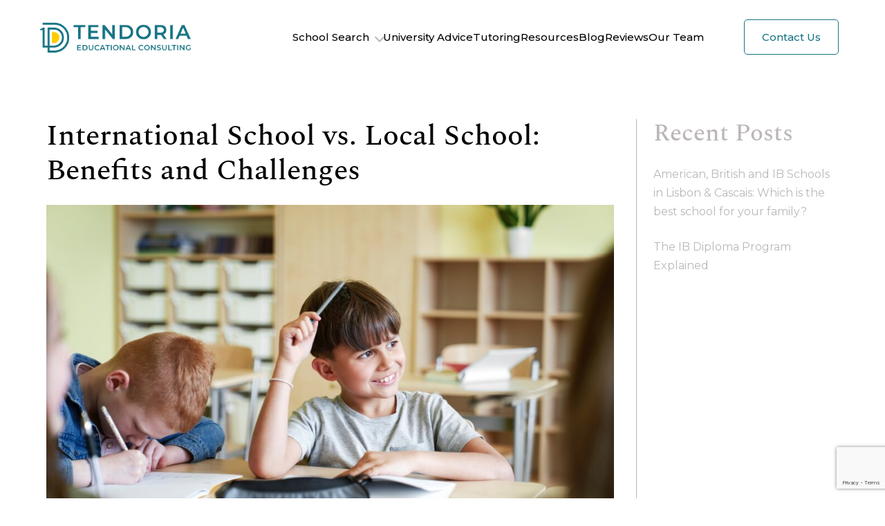

--- FILE ---
content_type: text/html; charset=UTF-8
request_url: https://tendoria.com/international-school-vs-local-school-benefits-and-challenges/
body_size: 10842
content:
<!doctype html>
<html dir="ltr" lang="en-US" prefix="og: https://ogp.me/ns#">

<head>
	<meta charset="UTF-8" />
	<meta name="viewport" content="width=device-width, initial-scale=1.0">
	<meta http-equiv="X-UA-Compatible" content="ie=edge">
	<link href="https://fonts.googleapis.com/css2?family=Montserrat:ital,wght@0,100;0,200;0,300;0,400;0,500;0,600;0,700;0,800;0,900;1,100;1,200;1,300;1,500;1,600;1,700;1,800;1,900&family=Oooh+Baby&display=swap" rel="stylesheet">

	<script
				type="text/javascript"
				src="https://app.termly.io/resource-blocker/49583557-15db-4ede-b3ba-011a123d28fc">
			</script><title>International School vs. Local School: Benefits and Challenges - Tendoria</title>

		<!-- All in One SEO 4.5.7.1 - aioseo.com -->
		<meta name="description" content="Living abroad is an enriching experience that usually has a lasting impact on a child&#039;s development and future prospects. Whether your child attends a local Portuguese or Spanish school or an English language international school, they have the opportunity to gain: Cultural Awareness and Global Perspective: An experience outside of your home country can help" />
		<meta name="robots" content="max-image-preview:large" />
		<meta name="google-site-verification" content="ZBacWf7IwwhTnPo_25322gChGaX-J2OyGblKL1QAodM" />
		<link rel="canonical" href="https://tendoria.com/international-school-vs-local-school-benefits-and-challenges/" />
		<meta name="generator" content="All in One SEO (AIOSEO) 4.5.7.1" />

		<!-- Google tag (gtag.js) -->
<script async src="https://www.googletagmanager.com/gtag/js?id=G-J0SQH83974"></script>
<script>
  window.dataLayer = window.dataLayer || [];
  function gtag(){dataLayer.push(arguments);}
  gtag('js', new Date());

  gtag('config', 'G-J0SQH83974');
</script>
		<meta property="og:locale" content="en_US" />
		<meta property="og:site_name" content="Tendoria - Find the best schools and university programs" />
		<meta property="og:type" content="article" />
		<meta property="og:title" content="International School vs. Local School: Benefits and Challenges - Tendoria" />
		<meta property="og:description" content="Living abroad is an enriching experience that usually has a lasting impact on a child&#039;s development and future prospects. Whether your child attends a local Portuguese or Spanish school or an English language international school, they have the opportunity to gain: Cultural Awareness and Global Perspective: An experience outside of your home country can help" />
		<meta property="og:url" content="https://tendoria.com/international-school-vs-local-school-benefits-and-challenges/" />
		<meta property="og:image" content="https://tendoria.com/wp-content/uploads/2024/03/Tendoria-logo-png-file.png" />
		<meta property="og:image:secure_url" content="https://tendoria.com/wp-content/uploads/2024/03/Tendoria-logo-png-file.png" />
		<meta property="article:published_time" content="2024-01-29T09:22:09+00:00" />
		<meta property="article:modified_time" content="2024-01-29T09:27:23+00:00" />
		<meta name="twitter:card" content="summary_large_image" />
		<meta name="twitter:title" content="International School vs. Local School: Benefits and Challenges - Tendoria" />
		<meta name="twitter:description" content="Living abroad is an enriching experience that usually has a lasting impact on a child&#039;s development and future prospects. Whether your child attends a local Portuguese or Spanish school or an English language international school, they have the opportunity to gain: Cultural Awareness and Global Perspective: An experience outside of your home country can help" />
		<meta name="twitter:image" content="https://tendoria.com/wp-content/uploads/2024/03/Tendoria-logo-png-file.png" />
		<script type="application/ld+json" class="aioseo-schema">
			{"@context":"https:\/\/schema.org","@graph":[{"@type":"BlogPosting","@id":"https:\/\/tendoria.com\/international-school-vs-local-school-benefits-and-challenges\/#blogposting","name":"International School vs. Local School: Benefits and Challenges - Tendoria","headline":"International School vs. Local School: Benefits and Challenges","author":{"@id":"https:\/\/tendoria.com\/author\/admin\/#author"},"publisher":{"@id":"https:\/\/tendoria.com\/#organization"},"image":{"@type":"ImageObject","url":"https:\/\/tendoria.com\/wp-content\/uploads\/2024\/01\/International-vs-Local-School-Education_BLOG.jpg","width":1920,"height":1280},"datePublished":"2024-01-29T09:22:09+00:00","dateModified":"2024-01-29T09:27:23+00:00","inLanguage":"en-US","mainEntityOfPage":{"@id":"https:\/\/tendoria.com\/international-school-vs-local-school-benefits-and-challenges\/#webpage"},"isPartOf":{"@id":"https:\/\/tendoria.com\/international-school-vs-local-school-benefits-and-challenges\/#webpage"},"articleSection":"Uncategorized"},{"@type":"BreadcrumbList","@id":"https:\/\/tendoria.com\/international-school-vs-local-school-benefits-and-challenges\/#breadcrumblist","itemListElement":[{"@type":"ListItem","@id":"https:\/\/tendoria.com\/#listItem","position":1,"name":"Home","item":"https:\/\/tendoria.com\/","nextItem":"https:\/\/tendoria.com\/international-school-vs-local-school-benefits-and-challenges\/#listItem"},{"@type":"ListItem","@id":"https:\/\/tendoria.com\/international-school-vs-local-school-benefits-and-challenges\/#listItem","position":2,"name":"International School vs. Local School: Benefits and Challenges","previousItem":"https:\/\/tendoria.com\/#listItem"}]},{"@type":"Organization","@id":"https:\/\/tendoria.com\/#organization","name":"Tendoria","url":"https:\/\/tendoria.com\/","logo":{"@type":"ImageObject","url":"https:\/\/tendoria.com\/wp-content\/uploads\/2024\/03\/Tendoria-logo-png-file.png","@id":"https:\/\/tendoria.com\/international-school-vs-local-school-benefits-and-challenges\/#organizationLogo","width":2500,"height":647},"image":{"@id":"https:\/\/tendoria.com\/#organizationLogo"}},{"@type":"Person","@id":"https:\/\/tendoria.com\/author\/admin\/#author","url":"https:\/\/tendoria.com\/author\/admin\/","name":"admin","image":{"@type":"ImageObject","@id":"https:\/\/tendoria.com\/international-school-vs-local-school-benefits-and-challenges\/#authorImage","url":"https:\/\/secure.gravatar.com\/avatar\/815de9c14c12cf3f51b42f8b187b7bfe?s=96&d=mm&r=g","width":96,"height":96,"caption":"admin"}},{"@type":"WebPage","@id":"https:\/\/tendoria.com\/international-school-vs-local-school-benefits-and-challenges\/#webpage","url":"https:\/\/tendoria.com\/international-school-vs-local-school-benefits-and-challenges\/","name":"International School vs. Local School: Benefits and Challenges - Tendoria","description":"Living abroad is an enriching experience that usually has a lasting impact on a child's development and future prospects. Whether your child attends a local Portuguese or Spanish school or an English language international school, they have the opportunity to gain: Cultural Awareness and Global Perspective: An experience outside of your home country can help","inLanguage":"en-US","isPartOf":{"@id":"https:\/\/tendoria.com\/#website"},"breadcrumb":{"@id":"https:\/\/tendoria.com\/international-school-vs-local-school-benefits-and-challenges\/#breadcrumblist"},"author":{"@id":"https:\/\/tendoria.com\/author\/admin\/#author"},"creator":{"@id":"https:\/\/tendoria.com\/author\/admin\/#author"},"image":{"@type":"ImageObject","url":"https:\/\/tendoria.com\/wp-content\/uploads\/2024\/01\/International-vs-Local-School-Education_BLOG.jpg","@id":"https:\/\/tendoria.com\/international-school-vs-local-school-benefits-and-challenges\/#mainImage","width":1920,"height":1280},"primaryImageOfPage":{"@id":"https:\/\/tendoria.com\/international-school-vs-local-school-benefits-and-challenges\/#mainImage"},"datePublished":"2024-01-29T09:22:09+00:00","dateModified":"2024-01-29T09:27:23+00:00"},{"@type":"WebSite","@id":"https:\/\/tendoria.com\/#website","url":"https:\/\/tendoria.com\/","name":"Tendoria","description":"Find the best schools and university programs","inLanguage":"en-US","publisher":{"@id":"https:\/\/tendoria.com\/#organization"}}]}
		</script>
		<!-- All in One SEO -->

<link rel='dns-prefetch' href='//cdn.jsdelivr.net' />
<link rel='dns-prefetch' href='//code.jquery.com' />
<link rel='dns-prefetch' href='//cdnjs.cloudflare.com' />
<link rel="alternate" type="application/rss+xml" title="Tendoria &raquo; Feed" href="https://tendoria.com/feed/" />
<link rel="alternate" type="application/rss+xml" title="Tendoria &raquo; Comments Feed" href="https://tendoria.com/comments/feed/" />
<link rel="alternate" type="application/rss+xml" title="Tendoria &raquo; International School vs. Local School: Benefits and Challenges Comments Feed" href="https://tendoria.com/international-school-vs-local-school-benefits-and-challenges/feed/" />
<script>
window._wpemojiSettings = {"baseUrl":"https:\/\/s.w.org\/images\/core\/emoji\/14.0.0\/72x72\/","ext":".png","svgUrl":"https:\/\/s.w.org\/images\/core\/emoji\/14.0.0\/svg\/","svgExt":".svg","source":{"concatemoji":"https:\/\/tendoria.com\/wp-includes\/js\/wp-emoji-release.min.js?ver=6.4.3"}};
/*! This file is auto-generated */
!function(i,n){var o,s,e;function c(e){try{var t={supportTests:e,timestamp:(new Date).valueOf()};sessionStorage.setItem(o,JSON.stringify(t))}catch(e){}}function p(e,t,n){e.clearRect(0,0,e.canvas.width,e.canvas.height),e.fillText(t,0,0);var t=new Uint32Array(e.getImageData(0,0,e.canvas.width,e.canvas.height).data),r=(e.clearRect(0,0,e.canvas.width,e.canvas.height),e.fillText(n,0,0),new Uint32Array(e.getImageData(0,0,e.canvas.width,e.canvas.height).data));return t.every(function(e,t){return e===r[t]})}function u(e,t,n){switch(t){case"flag":return n(e,"\ud83c\udff3\ufe0f\u200d\u26a7\ufe0f","\ud83c\udff3\ufe0f\u200b\u26a7\ufe0f")?!1:!n(e,"\ud83c\uddfa\ud83c\uddf3","\ud83c\uddfa\u200b\ud83c\uddf3")&&!n(e,"\ud83c\udff4\udb40\udc67\udb40\udc62\udb40\udc65\udb40\udc6e\udb40\udc67\udb40\udc7f","\ud83c\udff4\u200b\udb40\udc67\u200b\udb40\udc62\u200b\udb40\udc65\u200b\udb40\udc6e\u200b\udb40\udc67\u200b\udb40\udc7f");case"emoji":return!n(e,"\ud83e\udef1\ud83c\udffb\u200d\ud83e\udef2\ud83c\udfff","\ud83e\udef1\ud83c\udffb\u200b\ud83e\udef2\ud83c\udfff")}return!1}function f(e,t,n){var r="undefined"!=typeof WorkerGlobalScope&&self instanceof WorkerGlobalScope?new OffscreenCanvas(300,150):i.createElement("canvas"),a=r.getContext("2d",{willReadFrequently:!0}),o=(a.textBaseline="top",a.font="600 32px Arial",{});return e.forEach(function(e){o[e]=t(a,e,n)}),o}function t(e){var t=i.createElement("script");t.src=e,t.defer=!0,i.head.appendChild(t)}"undefined"!=typeof Promise&&(o="wpEmojiSettingsSupports",s=["flag","emoji"],n.supports={everything:!0,everythingExceptFlag:!0},e=new Promise(function(e){i.addEventListener("DOMContentLoaded",e,{once:!0})}),new Promise(function(t){var n=function(){try{var e=JSON.parse(sessionStorage.getItem(o));if("object"==typeof e&&"number"==typeof e.timestamp&&(new Date).valueOf()<e.timestamp+604800&&"object"==typeof e.supportTests)return e.supportTests}catch(e){}return null}();if(!n){if("undefined"!=typeof Worker&&"undefined"!=typeof OffscreenCanvas&&"undefined"!=typeof URL&&URL.createObjectURL&&"undefined"!=typeof Blob)try{var e="postMessage("+f.toString()+"("+[JSON.stringify(s),u.toString(),p.toString()].join(",")+"));",r=new Blob([e],{type:"text/javascript"}),a=new Worker(URL.createObjectURL(r),{name:"wpTestEmojiSupports"});return void(a.onmessage=function(e){c(n=e.data),a.terminate(),t(n)})}catch(e){}c(n=f(s,u,p))}t(n)}).then(function(e){for(var t in e)n.supports[t]=e[t],n.supports.everything=n.supports.everything&&n.supports[t],"flag"!==t&&(n.supports.everythingExceptFlag=n.supports.everythingExceptFlag&&n.supports[t]);n.supports.everythingExceptFlag=n.supports.everythingExceptFlag&&!n.supports.flag,n.DOMReady=!1,n.readyCallback=function(){n.DOMReady=!0}}).then(function(){return e}).then(function(){var e;n.supports.everything||(n.readyCallback(),(e=n.source||{}).concatemoji?t(e.concatemoji):e.wpemoji&&e.twemoji&&(t(e.twemoji),t(e.wpemoji)))}))}((window,document),window._wpemojiSettings);
</script>
<style id='wp-emoji-styles-inline-css'>

	img.wp-smiley, img.emoji {
		display: inline !important;
		border: none !important;
		box-shadow: none !important;
		height: 1em !important;
		width: 1em !important;
		margin: 0 0.07em !important;
		vertical-align: -0.1em !important;
		background: none !important;
		padding: 0 !important;
	}
</style>
<link rel='stylesheet' id='wp-block-library-css' href='https://tendoria.com/wp-includes/css/dist/block-library/style.min.css?ver=6.4.3' media='all' />
<style id='wp-block-library-theme-inline-css'>
.wp-block-audio figcaption{color:#555;font-size:13px;text-align:center}.is-dark-theme .wp-block-audio figcaption{color:hsla(0,0%,100%,.65)}.wp-block-audio{margin:0 0 1em}.wp-block-code{border:1px solid #ccc;border-radius:4px;font-family:Menlo,Consolas,monaco,monospace;padding:.8em 1em}.wp-block-embed figcaption{color:#555;font-size:13px;text-align:center}.is-dark-theme .wp-block-embed figcaption{color:hsla(0,0%,100%,.65)}.wp-block-embed{margin:0 0 1em}.blocks-gallery-caption{color:#555;font-size:13px;text-align:center}.is-dark-theme .blocks-gallery-caption{color:hsla(0,0%,100%,.65)}.wp-block-image figcaption{color:#555;font-size:13px;text-align:center}.is-dark-theme .wp-block-image figcaption{color:hsla(0,0%,100%,.65)}.wp-block-image{margin:0 0 1em}.wp-block-pullquote{border-bottom:4px solid;border-top:4px solid;color:currentColor;margin-bottom:1.75em}.wp-block-pullquote cite,.wp-block-pullquote footer,.wp-block-pullquote__citation{color:currentColor;font-size:.8125em;font-style:normal;text-transform:uppercase}.wp-block-quote{border-left:.25em solid;margin:0 0 1.75em;padding-left:1em}.wp-block-quote cite,.wp-block-quote footer{color:currentColor;font-size:.8125em;font-style:normal;position:relative}.wp-block-quote.has-text-align-right{border-left:none;border-right:.25em solid;padding-left:0;padding-right:1em}.wp-block-quote.has-text-align-center{border:none;padding-left:0}.wp-block-quote.is-large,.wp-block-quote.is-style-large,.wp-block-quote.is-style-plain{border:none}.wp-block-search .wp-block-search__label{font-weight:700}.wp-block-search__button{border:1px solid #ccc;padding:.375em .625em}:where(.wp-block-group.has-background){padding:1.25em 2.375em}.wp-block-separator.has-css-opacity{opacity:.4}.wp-block-separator{border:none;border-bottom:2px solid;margin-left:auto;margin-right:auto}.wp-block-separator.has-alpha-channel-opacity{opacity:1}.wp-block-separator:not(.is-style-wide):not(.is-style-dots){width:100px}.wp-block-separator.has-background:not(.is-style-dots){border-bottom:none;height:1px}.wp-block-separator.has-background:not(.is-style-wide):not(.is-style-dots){height:2px}.wp-block-table{margin:0 0 1em}.wp-block-table td,.wp-block-table th{word-break:normal}.wp-block-table figcaption{color:#555;font-size:13px;text-align:center}.is-dark-theme .wp-block-table figcaption{color:hsla(0,0%,100%,.65)}.wp-block-video figcaption{color:#555;font-size:13px;text-align:center}.is-dark-theme .wp-block-video figcaption{color:hsla(0,0%,100%,.65)}.wp-block-video{margin:0 0 1em}.wp-block-template-part.has-background{margin-bottom:0;margin-top:0;padding:1.25em 2.375em}
</style>
<link rel='stylesheet' id='twenty-twenty-one-custom-color-overrides-css' href='https://tendoria.com/wp-content/themes/twentytwentyone/assets/css/custom-color-overrides.css?ver=1.0.0' media='all' />
<style id='classic-theme-styles-inline-css'>
/*! This file is auto-generated */
.wp-block-button__link{color:#fff;background-color:#32373c;border-radius:9999px;box-shadow:none;text-decoration:none;padding:calc(.667em + 2px) calc(1.333em + 2px);font-size:1.125em}.wp-block-file__button{background:#32373c;color:#fff;text-decoration:none}
</style>
<style id='global-styles-inline-css'>
body{--wp--preset--color--black: #000000;--wp--preset--color--cyan-bluish-gray: #abb8c3;--wp--preset--color--white: #FFFFFF;--wp--preset--color--pale-pink: #f78da7;--wp--preset--color--vivid-red: #cf2e2e;--wp--preset--color--luminous-vivid-orange: #ff6900;--wp--preset--color--luminous-vivid-amber: #fcb900;--wp--preset--color--light-green-cyan: #7bdcb5;--wp--preset--color--vivid-green-cyan: #00d084;--wp--preset--color--pale-cyan-blue: #8ed1fc;--wp--preset--color--vivid-cyan-blue: #0693e3;--wp--preset--color--vivid-purple: #9b51e0;--wp--preset--color--dark-gray: #28303D;--wp--preset--color--gray: #39414D;--wp--preset--color--green: #D1E4DD;--wp--preset--color--blue: #D1DFE4;--wp--preset--color--purple: #D1D1E4;--wp--preset--color--red: #E4D1D1;--wp--preset--color--orange: #E4DAD1;--wp--preset--color--yellow: #EEEADD;--wp--preset--gradient--vivid-cyan-blue-to-vivid-purple: linear-gradient(135deg,rgba(6,147,227,1) 0%,rgb(155,81,224) 100%);--wp--preset--gradient--light-green-cyan-to-vivid-green-cyan: linear-gradient(135deg,rgb(122,220,180) 0%,rgb(0,208,130) 100%);--wp--preset--gradient--luminous-vivid-amber-to-luminous-vivid-orange: linear-gradient(135deg,rgba(252,185,0,1) 0%,rgba(255,105,0,1) 100%);--wp--preset--gradient--luminous-vivid-orange-to-vivid-red: linear-gradient(135deg,rgba(255,105,0,1) 0%,rgb(207,46,46) 100%);--wp--preset--gradient--very-light-gray-to-cyan-bluish-gray: linear-gradient(135deg,rgb(238,238,238) 0%,rgb(169,184,195) 100%);--wp--preset--gradient--cool-to-warm-spectrum: linear-gradient(135deg,rgb(74,234,220) 0%,rgb(151,120,209) 20%,rgb(207,42,186) 40%,rgb(238,44,130) 60%,rgb(251,105,98) 80%,rgb(254,248,76) 100%);--wp--preset--gradient--blush-light-purple: linear-gradient(135deg,rgb(255,206,236) 0%,rgb(152,150,240) 100%);--wp--preset--gradient--blush-bordeaux: linear-gradient(135deg,rgb(254,205,165) 0%,rgb(254,45,45) 50%,rgb(107,0,62) 100%);--wp--preset--gradient--luminous-dusk: linear-gradient(135deg,rgb(255,203,112) 0%,rgb(199,81,192) 50%,rgb(65,88,208) 100%);--wp--preset--gradient--pale-ocean: linear-gradient(135deg,rgb(255,245,203) 0%,rgb(182,227,212) 50%,rgb(51,167,181) 100%);--wp--preset--gradient--electric-grass: linear-gradient(135deg,rgb(202,248,128) 0%,rgb(113,206,126) 100%);--wp--preset--gradient--midnight: linear-gradient(135deg,rgb(2,3,129) 0%,rgb(40,116,252) 100%);--wp--preset--gradient--purple-to-yellow: linear-gradient(160deg, #D1D1E4 0%, #EEEADD 100%);--wp--preset--gradient--yellow-to-purple: linear-gradient(160deg, #EEEADD 0%, #D1D1E4 100%);--wp--preset--gradient--green-to-yellow: linear-gradient(160deg, #D1E4DD 0%, #EEEADD 100%);--wp--preset--gradient--yellow-to-green: linear-gradient(160deg, #EEEADD 0%, #D1E4DD 100%);--wp--preset--gradient--red-to-yellow: linear-gradient(160deg, #E4D1D1 0%, #EEEADD 100%);--wp--preset--gradient--yellow-to-red: linear-gradient(160deg, #EEEADD 0%, #E4D1D1 100%);--wp--preset--gradient--purple-to-red: linear-gradient(160deg, #D1D1E4 0%, #E4D1D1 100%);--wp--preset--gradient--red-to-purple: linear-gradient(160deg, #E4D1D1 0%, #D1D1E4 100%);--wp--preset--font-size--small: 18px;--wp--preset--font-size--medium: 20px;--wp--preset--font-size--large: 24px;--wp--preset--font-size--x-large: 42px;--wp--preset--font-size--extra-small: 16px;--wp--preset--font-size--normal: 20px;--wp--preset--font-size--extra-large: 40px;--wp--preset--font-size--huge: 96px;--wp--preset--font-size--gigantic: 144px;--wp--preset--spacing--20: 0.44rem;--wp--preset--spacing--30: 0.67rem;--wp--preset--spacing--40: 1rem;--wp--preset--spacing--50: 1.5rem;--wp--preset--spacing--60: 2.25rem;--wp--preset--spacing--70: 3.38rem;--wp--preset--spacing--80: 5.06rem;--wp--preset--shadow--natural: 6px 6px 9px rgba(0, 0, 0, 0.2);--wp--preset--shadow--deep: 12px 12px 50px rgba(0, 0, 0, 0.4);--wp--preset--shadow--sharp: 6px 6px 0px rgba(0, 0, 0, 0.2);--wp--preset--shadow--outlined: 6px 6px 0px -3px rgba(255, 255, 255, 1), 6px 6px rgba(0, 0, 0, 1);--wp--preset--shadow--crisp: 6px 6px 0px rgba(0, 0, 0, 1);}:where(.is-layout-flex){gap: 0.5em;}:where(.is-layout-grid){gap: 0.5em;}body .is-layout-flow > .alignleft{float: left;margin-inline-start: 0;margin-inline-end: 2em;}body .is-layout-flow > .alignright{float: right;margin-inline-start: 2em;margin-inline-end: 0;}body .is-layout-flow > .aligncenter{margin-left: auto !important;margin-right: auto !important;}body .is-layout-constrained > .alignleft{float: left;margin-inline-start: 0;margin-inline-end: 2em;}body .is-layout-constrained > .alignright{float: right;margin-inline-start: 2em;margin-inline-end: 0;}body .is-layout-constrained > .aligncenter{margin-left: auto !important;margin-right: auto !important;}body .is-layout-constrained > :where(:not(.alignleft):not(.alignright):not(.alignfull)){max-width: var(--wp--style--global--content-size);margin-left: auto !important;margin-right: auto !important;}body .is-layout-constrained > .alignwide{max-width: var(--wp--style--global--wide-size);}body .is-layout-flex{display: flex;}body .is-layout-flex{flex-wrap: wrap;align-items: center;}body .is-layout-flex > *{margin: 0;}body .is-layout-grid{display: grid;}body .is-layout-grid > *{margin: 0;}:where(.wp-block-columns.is-layout-flex){gap: 2em;}:where(.wp-block-columns.is-layout-grid){gap: 2em;}:where(.wp-block-post-template.is-layout-flex){gap: 1.25em;}:where(.wp-block-post-template.is-layout-grid){gap: 1.25em;}.has-black-color{color: var(--wp--preset--color--black) !important;}.has-cyan-bluish-gray-color{color: var(--wp--preset--color--cyan-bluish-gray) !important;}.has-white-color{color: var(--wp--preset--color--white) !important;}.has-pale-pink-color{color: var(--wp--preset--color--pale-pink) !important;}.has-vivid-red-color{color: var(--wp--preset--color--vivid-red) !important;}.has-luminous-vivid-orange-color{color: var(--wp--preset--color--luminous-vivid-orange) !important;}.has-luminous-vivid-amber-color{color: var(--wp--preset--color--luminous-vivid-amber) !important;}.has-light-green-cyan-color{color: var(--wp--preset--color--light-green-cyan) !important;}.has-vivid-green-cyan-color{color: var(--wp--preset--color--vivid-green-cyan) !important;}.has-pale-cyan-blue-color{color: var(--wp--preset--color--pale-cyan-blue) !important;}.has-vivid-cyan-blue-color{color: var(--wp--preset--color--vivid-cyan-blue) !important;}.has-vivid-purple-color{color: var(--wp--preset--color--vivid-purple) !important;}.has-black-background-color{background-color: var(--wp--preset--color--black) !important;}.has-cyan-bluish-gray-background-color{background-color: var(--wp--preset--color--cyan-bluish-gray) !important;}.has-white-background-color{background-color: var(--wp--preset--color--white) !important;}.has-pale-pink-background-color{background-color: var(--wp--preset--color--pale-pink) !important;}.has-vivid-red-background-color{background-color: var(--wp--preset--color--vivid-red) !important;}.has-luminous-vivid-orange-background-color{background-color: var(--wp--preset--color--luminous-vivid-orange) !important;}.has-luminous-vivid-amber-background-color{background-color: var(--wp--preset--color--luminous-vivid-amber) !important;}.has-light-green-cyan-background-color{background-color: var(--wp--preset--color--light-green-cyan) !important;}.has-vivid-green-cyan-background-color{background-color: var(--wp--preset--color--vivid-green-cyan) !important;}.has-pale-cyan-blue-background-color{background-color: var(--wp--preset--color--pale-cyan-blue) !important;}.has-vivid-cyan-blue-background-color{background-color: var(--wp--preset--color--vivid-cyan-blue) !important;}.has-vivid-purple-background-color{background-color: var(--wp--preset--color--vivid-purple) !important;}.has-black-border-color{border-color: var(--wp--preset--color--black) !important;}.has-cyan-bluish-gray-border-color{border-color: var(--wp--preset--color--cyan-bluish-gray) !important;}.has-white-border-color{border-color: var(--wp--preset--color--white) !important;}.has-pale-pink-border-color{border-color: var(--wp--preset--color--pale-pink) !important;}.has-vivid-red-border-color{border-color: var(--wp--preset--color--vivid-red) !important;}.has-luminous-vivid-orange-border-color{border-color: var(--wp--preset--color--luminous-vivid-orange) !important;}.has-luminous-vivid-amber-border-color{border-color: var(--wp--preset--color--luminous-vivid-amber) !important;}.has-light-green-cyan-border-color{border-color: var(--wp--preset--color--light-green-cyan) !important;}.has-vivid-green-cyan-border-color{border-color: var(--wp--preset--color--vivid-green-cyan) !important;}.has-pale-cyan-blue-border-color{border-color: var(--wp--preset--color--pale-cyan-blue) !important;}.has-vivid-cyan-blue-border-color{border-color: var(--wp--preset--color--vivid-cyan-blue) !important;}.has-vivid-purple-border-color{border-color: var(--wp--preset--color--vivid-purple) !important;}.has-vivid-cyan-blue-to-vivid-purple-gradient-background{background: var(--wp--preset--gradient--vivid-cyan-blue-to-vivid-purple) !important;}.has-light-green-cyan-to-vivid-green-cyan-gradient-background{background: var(--wp--preset--gradient--light-green-cyan-to-vivid-green-cyan) !important;}.has-luminous-vivid-amber-to-luminous-vivid-orange-gradient-background{background: var(--wp--preset--gradient--luminous-vivid-amber-to-luminous-vivid-orange) !important;}.has-luminous-vivid-orange-to-vivid-red-gradient-background{background: var(--wp--preset--gradient--luminous-vivid-orange-to-vivid-red) !important;}.has-very-light-gray-to-cyan-bluish-gray-gradient-background{background: var(--wp--preset--gradient--very-light-gray-to-cyan-bluish-gray) !important;}.has-cool-to-warm-spectrum-gradient-background{background: var(--wp--preset--gradient--cool-to-warm-spectrum) !important;}.has-blush-light-purple-gradient-background{background: var(--wp--preset--gradient--blush-light-purple) !important;}.has-blush-bordeaux-gradient-background{background: var(--wp--preset--gradient--blush-bordeaux) !important;}.has-luminous-dusk-gradient-background{background: var(--wp--preset--gradient--luminous-dusk) !important;}.has-pale-ocean-gradient-background{background: var(--wp--preset--gradient--pale-ocean) !important;}.has-electric-grass-gradient-background{background: var(--wp--preset--gradient--electric-grass) !important;}.has-midnight-gradient-background{background: var(--wp--preset--gradient--midnight) !important;}.has-small-font-size{font-size: var(--wp--preset--font-size--small) !important;}.has-medium-font-size{font-size: var(--wp--preset--font-size--medium) !important;}.has-large-font-size{font-size: var(--wp--preset--font-size--large) !important;}.has-x-large-font-size{font-size: var(--wp--preset--font-size--x-large) !important;}
.wp-block-navigation a:where(:not(.wp-element-button)){color: inherit;}
:where(.wp-block-post-template.is-layout-flex){gap: 1.25em;}:where(.wp-block-post-template.is-layout-grid){gap: 1.25em;}
:where(.wp-block-columns.is-layout-flex){gap: 2em;}:where(.wp-block-columns.is-layout-grid){gap: 2em;}
.wp-block-pullquote{font-size: 1.5em;line-height: 1.6;}
</style>
<link rel='stylesheet' id='contact-form-7-css' href='https://tendoria.com/wp-content/plugins/contact-form-7/includes/css/styles.css?ver=5.8.7' media='all' />
<link rel='stylesheet' id='grw-public-main-css-css' href='https://tendoria.com/wp-content/plugins/widget-google-reviews/assets/css/public-main.css?ver=5.9.3' media='all' />
<link rel='stylesheet' id='bootstrap-css' href='https://cdn.jsdelivr.net/npm/bootstrap@5.2.3/dist/css/bootstrap.min.css?ver=6.4.3' media='all' />
<link rel='stylesheet' id='fontawesome-css' href='https://cdnjs.cloudflare.com/ajax/libs/font-awesome/6.4.2/css/all.min.css?ver=6.4.3' media='all' />
<link rel='stylesheet' id='slick-css' href='https://cdn.jsdelivr.net/npm/slick-carousel@1.8.1/slick/slick.css?ver=6.4.3' media='all' />
<link rel='stylesheet' id='fancybox-css' href='https://cdnjs.cloudflare.com/ajax/libs/fancybox/3.5.7/jquery.fancybox.css?ver=1' media='all' />
<link rel='stylesheet' id='style-css' href='https://tendoria.com/wp-content/themes/Tendoria/assets/css/style.css?ver=1' media='all' />
<link rel='stylesheet' id='global-css' href='https://tendoria.com/wp-content/themes/Tendoria/assets/css/global.css?ver=1' media='all' />
<link rel='stylesheet' id='responsive-css' href='https://tendoria.com/wp-content/themes/Tendoria/assets/css/responsive.css?ver=1' media='all' />
<script defer="defer" src="https://tendoria.com/wp-content/plugins/widget-google-reviews/assets/js/public-main.js?ver=5.9.3" id="grw-public-main-js-js"></script>
<script id="twenty-twenty-one-ie11-polyfills-js-after">
( Element.prototype.matches && Element.prototype.closest && window.NodeList && NodeList.prototype.forEach ) || document.write( '<script src="https://tendoria.com/wp-content/themes/twentytwentyone/assets/js/polyfills.js?ver=1.0.0"></scr' + 'ipt>' );
</script>
<script src="https://tendoria.com/wp-content/themes/twentytwentyone/assets/js/primary-navigation.js?ver=1.0.0" id="twenty-twenty-one-primary-navigation-script-js" defer data-wp-strategy="defer"></script>
<script src="https://tendoria.com/wp-includes/js/jquery/jquery.min.js?ver=3.7.1" id="jquery-core-js"></script>
<script src="https://tendoria.com/wp-includes/js/jquery/jquery-migrate.min.js?ver=3.4.1" id="jquery-migrate-js"></script>
<link rel="https://api.w.org/" href="https://tendoria.com/wp-json/" /><link rel="alternate" type="application/json" href="https://tendoria.com/wp-json/wp/v2/posts/617" /><link rel="EditURI" type="application/rsd+xml" title="RSD" href="https://tendoria.com/xmlrpc.php?rsd" />
<meta name="generator" content="WordPress 6.4.3" />
<link rel='shortlink' href='https://tendoria.com/?p=617' />
<link rel="alternate" type="application/json+oembed" href="https://tendoria.com/wp-json/oembed/1.0/embed?url=https%3A%2F%2Ftendoria.com%2Finternational-school-vs-local-school-benefits-and-challenges%2F" />
<link rel="alternate" type="text/xml+oembed" href="https://tendoria.com/wp-json/oembed/1.0/embed?url=https%3A%2F%2Ftendoria.com%2Finternational-school-vs-local-school-benefits-and-challenges%2F&#038;format=xml" />
<link rel="pingback" href="https://tendoria.com/xmlrpc.php"><link rel="icon" href="https://tendoria.com/wp-content/uploads/2024/02/favicon-150x150.png" sizes="32x32" />
<link rel="icon" href="https://tendoria.com/wp-content/uploads/2024/02/favicon.png" sizes="192x192" />
<link rel="apple-touch-icon" href="https://tendoria.com/wp-content/uploads/2024/02/favicon.png" />
<meta name="msapplication-TileImage" content="https://tendoria.com/wp-content/uploads/2024/02/favicon.png" />
</head>

<body class="post-template-default single single-post postid-617 single-format-standard wp-custom-logo wp-embed-responsive is-light-theme no-js singular has-main-navigation no-widgets">
	
	<header id="Header">
		<div class="container">
			<div class="row align-items-center">
				<div class="col-xl-2 ps-0 col-6">
					<div class="header-logo">
						
						<a href="https://tendoria.com/" title="Tendoria">
							<img src="https://tendoria.com/wp-content/uploads/2024/03/Tendoria-logo-png-file.png" alt="Tendoria" title="Tendoria" class="img-fluid">
						</a>
					</div>

				</div>
				<div class="col-xl-8 col-6">
					<button class="nav-trigger"><span></span></button>
					<nav class="float-xl-end">
						<ul id="menu-header-menu" class="list-unstyled header-links"><li id="menu-item-603" class="menu-item menu-item-type-custom menu-item-object-custom menu-item-has-children menu-item-603"><a href="#">School Search</a><button class="sub-menu-toggle" aria-expanded="false" onClick="twentytwentyoneExpandSubMenu(this)"><span class="icon-plus"><svg class="svg-icon" width="18" height="18" aria-hidden="true" role="img" focusable="false" viewBox="0 0 24 24" fill="none" xmlns="http://www.w3.org/2000/svg"><path fill-rule="evenodd" clip-rule="evenodd" d="M18 11.2h-5.2V6h-1.6v5.2H6v1.6h5.2V18h1.6v-5.2H18z" fill="currentColor"/></svg></span><span class="icon-minus"><svg class="svg-icon" width="18" height="18" aria-hidden="true" role="img" focusable="false" viewBox="0 0 24 24" fill="none" xmlns="http://www.w3.org/2000/svg"><path fill-rule="evenodd" clip-rule="evenodd" d="M6 11h12v2H6z" fill="currentColor"/></svg></span><span class="screen-reader-text">Open menu</span></button>
<ul class="sub-menu">
	<li id="menu-item-568" class="menu-item menu-item-type-post_type menu-item-object-page menu-item-568"><a href="https://tendoria.com/school-search-portugal/">Portugal</a></li>
	<li id="menu-item-567" class="menu-item menu-item-type-post_type menu-item-object-page menu-item-567"><a href="https://tendoria.com/school-search-spain/">Spain</a></li>
</ul>
</li>
<li id="menu-item-378" class="menu-item menu-item-type-post_type menu-item-object-page menu-item-378"><a href="https://tendoria.com/university-advice/">University Advice</a></li>
<li id="menu-item-307" class="menu-item menu-item-type-post_type menu-item-object-page menu-item-307"><a href="https://tendoria.com/tutoring/">Tutoring</a></li>
<li id="menu-item-460" class="menu-item menu-item-type-post_type menu-item-object-page menu-item-460"><a href="https://tendoria.com/resources/">Resources</a></li>
<li id="menu-item-804" class="menu-item menu-item-type-post_type menu-item-object-page menu-item-804"><a href="https://tendoria.com/blog/">Blog</a></li>
<li id="menu-item-630" class="menu-item menu-item-type-post_type menu-item-object-page menu-item-630"><a href="https://tendoria.com/reviews/">Reviews</a></li>
<li id="menu-item-165" class="menu-item menu-item-type-post_type menu-item-object-page menu-item-165"><a href="https://tendoria.com/our-team/">Our Team</a></li>
</ul>						<!-- <a href="#home_contact" class="btn-custom button-outline-info-custom d-block d-lg-none">Contact Us</a> -->
					</nav>
				</div>
				<div class="col-xl-2 d-xl-block d-none">
					<div class="float-end">
						<div class="header-right-button"><a href="#home_contact" class="btn-custom button-outline-info-custom">Contact Us</a></div>
					</div>
				</div>
			</div>
		</div>
	</header><!----------------single blog post----------------------->
    <section class="singleBlogPost my-6">
        <div class="container">
            <div class="row gy-4">
                <div class="col-lg-9">
                    <div class="custom_border_right">
                        <h2 class="mb-4"><a href="https://tendoria.com/international-school-vs-local-school-benefits-and-challenges/">International School vs. Local School: Benefits and Challenges</a></h2>
                        <div class="thumbnail_post mb-4">
                            <img src="https://tendoria.com/wp-content/uploads/2024/01/International-vs-Local-School-Education_BLOG-1024x683.jpg" class="img-fluid" alt="">                        </div>
                        <div class="description">
<p></p>



<p>Living abroad is an enriching experience that usually has a lasting impact on a child&#8217;s development and future prospects. Whether your child attends a local Portuguese or Spanish school or an English language international school, they have the opportunity to gain:</p>



<p><strong>Cultural Awareness and Global Perspective:</strong> An experience outside of your home country can help children develop a more open-minded and global outlook, fostering cultural sensitivity and tolerance.</p>



<p><strong>Adaptability and Resilience:</strong> Living and studying in a foreign environment can foster adaptability and resilience. Children learn to navigate different cultural norms and systems, which can make them more adaptable and resourceful.</p>



<p><strong>Language Skills:</strong> Immersion in an international environment can greatly enhance a child&#8217;s language skills. If you opt for a local school, your child will more likely than not become fluent within a couple of years. They may even become proficient in a third language, which can be a valuable asset in an increasingly interconnected world. English language international schools also offer the opportunity to learn new languages but it can be more challenging to become fully fluent in a language other than English.</p>



<p><strong>Enhanced Career Opportunities:</strong> An international experience can open doors to international career opportunities. Employers often value the global perspective and language skills that globally mobile individuals can possess.</p>



<p>The benefits of an international experience and education are clear but should your child attend a local Portuguese or Spanish school or an English language International school? The answer depends on various factors including school fees, age and personality of the child, and educational goals.</p>



<p>An international school offering the British, American and/or IB curriculums can offer certain additional advantages:</p>



<p><strong>Critical Thinking and Problem-Solving:</strong> International schools often emphasize critical thinking, collaborative and problem-solving skills, preparing students to navigate complex challenges in their future careers.</p>



<p><strong>Extracurricular Activities:</strong> International schools typically offer a wider range of extracurricular activities than local schools, allowing children to explore their interests and develop skills beyond the classroom.</p>



<p>However, attending a local school also has its advantages:</p>



<p><strong>Developing close ties to the local community:</strong> At a local school, your child will be fully immersed in the culture of the country. They have the opportunity to develop a deep understanding of cultural norms and to develop friendships within the community, thereby deepening ties to it.</p>



<p><strong>Lower cost:</strong> Local schools are usually a fraction of the cost of international schools. There is also the option to sign up your child to a public school which is free of charge.</p>



<p>Whereas there are numerous advantages/benefits to an international education, it may also come with challenges such as adjusting to a new culture, language barriers, and being away from one&#8217;s home country. Making an informed decision is the best way to ensure success.</p>
</div>
                        <a href="https://tendoria.com/blog" class="link_back">
                            <img src="https://tendoria.com/wp-content/themes/Tendoria/assets/images/arrow_info.svg" class="img-fluid arrow_img me-2" alt="">
                            Back To Blog Page
                        </a>
                    </div>
                </div>
                                                    <div class="col-lg-3">
                        <div class="recent_posts">
                            <h3 class="text-capitalize mb-4">Recent Posts</h3>
                                                            <div class="post_title">
                                    <a href="https://tendoria.com/american-british-and-ib-schools-in-lisbon-cascais-which-is-the-best-school-for-your-family/">American, British and IB Schools in Lisbon &amp; Cascais: Which is the best school for your family?</a>
                                </div>
                                                            <div class="post_title">
                                    <a href="https://tendoria.com/the-ib-diploma-program-explained/">The IB Diploma Program Explained</a>
                                </div>
                                                                                </div>
                    </div>
                            </div>
        </div>
    </section>


<!----------------End single blog post------------------->
<!------------------------------Footer--------------------------------->
<footer id="Footer">
  <div class="custom_Border">
    <div class="container">
      <div class="row gy-4">
        <div class="col-lg-2">
          <div class="footer_logo">
            
            <a href="https://tendoria.com/" title="Tendoria">
              <img src="https://tendoria.com/wp-content/uploads/2024/03/Tendoria-logo-png-file.png" alt="Tendoria" title="Tendoria" class="img-fluid">
            </a>
          </div>
        </div>
        <div class="col-lg-3 d-lg-block d-none">
          <ul id="menu-footer-menu-first-column" class="list-unstyled first_links"><li id="menu-item-1023" class="menu-item menu-item-type-post_type menu-item-object-page menu-item-1023"><a href="https://tendoria.com/school-search-portugal/">Find the right school in Portugal</a></li>
<li id="menu-item-1024" class="menu-item menu-item-type-post_type menu-item-object-page menu-item-1024"><a href="https://tendoria.com/school-search-spain/">Find the right school in Spain</a></li>
<li id="menu-item-609" class="menu-item menu-item-type-post_type menu-item-object-page menu-item-609"><a href="https://tendoria.com/university-advice/">University Advice</a></li>
<li id="menu-item-608" class="menu-item menu-item-type-post_type menu-item-object-page menu-item-608"><a href="https://tendoria.com/tutoring/">Tutoring &#038; Coaching</a></li>
</ul>          <p>
            Socialise with Us
          </p>
          <ul class="list-inline m-0 social_icons">
                          <li class="list-inline-item"><a href="https://www.linkedin.com/company/tendoria/" target="_blank"><i class="fa-brands fa-linkedin-in"></i></a></li>
                          <li class="list-inline-item"><a href="https://www.instagram.com/tendoria_education/" target="_blank"><i class="fa-brands fa-instagram"></i></a></li>
                          <li class="list-inline-item"><a href="https://www.facebook.com/profile.php?id=100092296963743" target="_blank"><i class="fa-brands fa-facebook-f"></i></a></li>
                          <li class="list-inline-item"><a href="https://www.youtube.com/channel/UCo_LuMoGCY84nUCb-yXlM5A" target="_blank"><i class="fa-brands fa-youtube"></i></a></li>
			                <li class="list-inline-item"><a href="https://wa.me/351910490950/" target="_blank"><i class="fa-brands fa-whatsapp"></i></a></li>
                      </ul>
        </div>
        <div class="col-lg-3">
          <ul id="menu-footer-menu" class="list-unstyled second_links"><li id="menu-item-624" class="menu-item menu-item-type-custom menu-item-object-custom menu-item-624"><a href="https://tendoria.com/blog/">Latest Posts</a></li>
<li id="menu-item-37" class="menu-item menu-item-type-custom menu-item-object-custom menu-item-37"><a href="https://tendoria.com/reviews/">In the Press</a></li>
<li id="menu-item-607" class="menu-item menu-item-type-post_type menu-item-object-page menu-item-607"><a href="https://tendoria.com/our-team/">About Tendoria</a></li>
</ul>        </div>
        <div class="col-12 d-block d-lg-none">
          <ul id="menu-footer-menu-first-column-1" class="list-unstyled first_links"><li class="menu-item menu-item-type-post_type menu-item-object-page menu-item-1023"><a href="https://tendoria.com/school-search-portugal/">Find the right school in Portugal</a></li>
<li class="menu-item menu-item-type-post_type menu-item-object-page menu-item-1024"><a href="https://tendoria.com/school-search-spain/">Find the right school in Spain</a></li>
<li class="menu-item menu-item-type-post_type menu-item-object-page menu-item-609"><a href="https://tendoria.com/university-advice/">University Advice</a></li>
<li class="menu-item menu-item-type-post_type menu-item-object-page menu-item-608"><a href="https://tendoria.com/tutoring/">Tutoring &#038; Coaching</a></li>
</ul>          <p>
            Socialise with Us
          </p>
          <ul class="list-inline m-0 social_icons">
                          <li class="list-inline-item"><a href="https://www.linkedin.com/company/tendoria/" target="_blank"><i class="fa-brands fa-linkedin-in"></i></a></li>
                          <li class="list-inline-item"><a href="https://www.instagram.com/tendoria_education/" target="_blank"><i class="fa-brands fa-instagram"></i></a></li>
                          <li class="list-inline-item"><a href="https://www.facebook.com/profile.php?id=100092296963743" target="_blank"><i class="fa-brands fa-facebook-f"></i></a></li>
                          <li class="list-inline-item"><a href="https://www.youtube.com/channel/UCo_LuMoGCY84nUCb-yXlM5A" target="_blank"><i class="fa-brands fa-youtube"></i></a></li>
			                <li class="list-inline-item"><a href="https://wa.me/351910490950/" target="_blank"><i class="fa-brands fa-whatsapp"></i></a></li>
			  
                      </ul>
        </div>
        <!------------------------------subscribe--------------------------------->
        <div class="col-lg-4">
          <div class="bg_custom">
            <h3>Stay up to date</h3>
            <script>(function() {
	window.mc4wp = window.mc4wp || {
		listeners: [],
		forms: {
			on: function(evt, cb) {
				window.mc4wp.listeners.push(
					{
						event   : evt,
						callback: cb
					}
				);
			}
		}
	}
})();
</script><!-- Mailchimp for WordPress v4.9.11 - https://wordpress.org/plugins/mailchimp-for-wp/ --><form id="mc4wp-form-1" class="mc4wp-form mc4wp-form-681" method="post" data-id="681" data-name="Newsletter Form" ><div class="mc4wp-form-fields"><p>
	<input type="email" name="EMAIL" id="chimp_email" placeholder="Email" required />

</p>

	<input class="btn-custom button-outline-light-custom" type="submit" value="Send" />

</p></div><label style="display: none !important;">Leave this field empty if you're human: <input type="text" name="_mc4wp_honeypot" value="" tabindex="-1" autocomplete="off" /></label><input type="hidden" name="_mc4wp_timestamp" value="1769060399" /><input type="hidden" name="_mc4wp_form_id" value="681" /><input type="hidden" name="_mc4wp_form_element_id" value="mc4wp-form-1" /><div class="mc4wp-response"></div></form><!-- / Mailchimp for WordPress Plugin -->
            <div class="newsletter_text">
              Receive our quarterly newsletter containing the latest educational news, tips and resources.
            </div>
            <!--<a href="#" class="btn-custom button-outline-light-custom">Send <img src="/assets/images/arrow_light.svg" class="img-fluid arrow_img" alt=""></a> -->
          </div>
        </div>

        <!------------------------------subscribe--------------------------------->
      </div>
    </div>
  </div>
  <div class="container">
    <div class="copyright">
      <div class="row">
        <div class="col-lg-4">
          <div class="copyright_text"><div>
<div>© 2026 TENDORIA Education.  All Rights Reserved.</div>
</div>
</div>
        </div>
        <div class="col-lg-2">
                        <div class="privacy_policy_txt"><a href="https://app.termly.io/document/privacy-policy/705f958b-4d94-4379-94a4-08daa22d6013" target="_blank">Privacy Policy</a></div>
                  </div>
        <div class="col-lg-2">
                            <div class="Cookies-txt">
                    <a href="https://app.termly.io/document/cookie-policy/045735fb-e058-4066-a55b-2e0b4bce6fb3" target="_blank">Cookies</a>
                </div>
                    </div>
        <div class="col-lg-4">
          <div class="company_name text-lg-end">
            Site by <a href="https://techglobeitsolutions.com/">TechGlobe IT Solutions</a>
          </div>
        </div>
      </div>
    </div>
  </div>
</footer>
<!------------------------------End Footer----------------------------->
<script>(function() {function maybePrefixUrlField () {
  const value = this.value.trim()
  if (value !== '' && value.indexOf('http') !== 0) {
    this.value = 'http://' + value
  }
}

const urlFields = document.querySelectorAll('.mc4wp-form input[type="url"]')
for (let j = 0; j < urlFields.length; j++) {
  urlFields[j].addEventListener('blur', maybePrefixUrlField)
}
})();</script>    <script>
    document.addEventListener('wpcf7mailsent', function(event) {
        window.location.href = 'https://tendoria.com/thankyou';
    }, false);
    </script>
    <script>document.body.classList.remove("no-js");</script>	<script>
	if ( -1 !== navigator.userAgent.indexOf( 'MSIE' ) || -1 !== navigator.appVersion.indexOf( 'Trident/' ) ) {
		document.body.classList.add( 'is-IE' );
	}
	</script>
	<script src="https://tendoria.com/wp-content/plugins/contact-form-7/includes/swv/js/index.js?ver=5.8.7" id="swv-js"></script>
<script id="contact-form-7-js-extra">
var wpcf7 = {"api":{"root":"https:\/\/tendoria.com\/wp-json\/","namespace":"contact-form-7\/v1"}};
</script>
<script src="https://tendoria.com/wp-content/plugins/contact-form-7/includes/js/index.js?ver=5.8.7" id="contact-form-7-js"></script>
<script src="https://tendoria.com/wp-includes/js/comment-reply.min.js?ver=6.4.3" id="comment-reply-js" async data-wp-strategy="async"></script>
<script src="https://tendoria.com/wp-content/themes/twentytwentyone/assets/js/responsive-embeds.js?ver=1.0.0" id="twenty-twenty-one-responsive-embeds-script-js"></script>
<script src="https://www.google.com/recaptcha/api.js?render=6LckCYcqAAAAAA5UHScQGbpGdyUNevaVmP5urIRd&amp;ver=3.0" id="google-recaptcha-js"></script>
<script src="https://tendoria.com/wp-includes/js/dist/vendor/wp-polyfill-inert.min.js?ver=3.1.2" id="wp-polyfill-inert-js"></script>
<script src="https://tendoria.com/wp-includes/js/dist/vendor/regenerator-runtime.min.js?ver=0.14.0" id="regenerator-runtime-js"></script>
<script src="https://tendoria.com/wp-includes/js/dist/vendor/wp-polyfill.min.js?ver=3.15.0" id="wp-polyfill-js"></script>
<script id="wpcf7-recaptcha-js-extra">
var wpcf7_recaptcha = {"sitekey":"6LckCYcqAAAAAA5UHScQGbpGdyUNevaVmP5urIRd","actions":{"homepage":"homepage","contactform":"contactform"}};
</script>
<script src="https://tendoria.com/wp-content/plugins/contact-form-7/modules/recaptcha/index.js?ver=5.8.7" id="wpcf7-recaptcha-js"></script>
<script src="https://cdn.jsdelivr.net/npm/bootstrap@5.2.3/dist/js/bootstrap.bundle.min.js?ver=6.4.3" id="bootstrap-js"></script>
<script src="https://code.jquery.com/jquery-3.6.0.min.js?ver=6.4.3" id="doller-query-js"></script>
<script src="https://cdn.jsdelivr.net/npm/slick-carousel@1.8.1/slick/slick.min.js?ver=6.4.3" id="slick-js-js"></script>
<script src="https://cdnjs.cloudflare.com/ajax/libs/fancybox/3.5.7/jquery.fancybox.min.js?ver=6.4.3" id="fancyjs-js"></script>
<script src="https://tendoria.com/wp-content/themes/Tendoria/assets/js/script.js?ver=6.4.3" id="custom-js"></script>
<script defer src="https://tendoria.com/wp-content/plugins/mailchimp-for-wp/assets/js/forms.js?ver=4.9.11" id="mc4wp-forms-api-js"></script>

</body>

</html>

--- FILE ---
content_type: text/html; charset=utf-8
request_url: https://www.google.com/recaptcha/api2/anchor?ar=1&k=6LckCYcqAAAAAA5UHScQGbpGdyUNevaVmP5urIRd&co=aHR0cHM6Ly90ZW5kb3JpYS5jb206NDQz&hl=en&v=PoyoqOPhxBO7pBk68S4YbpHZ&size=invisible&anchor-ms=20000&execute-ms=30000&cb=gmke5nck461y
body_size: 48463
content:
<!DOCTYPE HTML><html dir="ltr" lang="en"><head><meta http-equiv="Content-Type" content="text/html; charset=UTF-8">
<meta http-equiv="X-UA-Compatible" content="IE=edge">
<title>reCAPTCHA</title>
<style type="text/css">
/* cyrillic-ext */
@font-face {
  font-family: 'Roboto';
  font-style: normal;
  font-weight: 400;
  font-stretch: 100%;
  src: url(//fonts.gstatic.com/s/roboto/v48/KFO7CnqEu92Fr1ME7kSn66aGLdTylUAMa3GUBHMdazTgWw.woff2) format('woff2');
  unicode-range: U+0460-052F, U+1C80-1C8A, U+20B4, U+2DE0-2DFF, U+A640-A69F, U+FE2E-FE2F;
}
/* cyrillic */
@font-face {
  font-family: 'Roboto';
  font-style: normal;
  font-weight: 400;
  font-stretch: 100%;
  src: url(//fonts.gstatic.com/s/roboto/v48/KFO7CnqEu92Fr1ME7kSn66aGLdTylUAMa3iUBHMdazTgWw.woff2) format('woff2');
  unicode-range: U+0301, U+0400-045F, U+0490-0491, U+04B0-04B1, U+2116;
}
/* greek-ext */
@font-face {
  font-family: 'Roboto';
  font-style: normal;
  font-weight: 400;
  font-stretch: 100%;
  src: url(//fonts.gstatic.com/s/roboto/v48/KFO7CnqEu92Fr1ME7kSn66aGLdTylUAMa3CUBHMdazTgWw.woff2) format('woff2');
  unicode-range: U+1F00-1FFF;
}
/* greek */
@font-face {
  font-family: 'Roboto';
  font-style: normal;
  font-weight: 400;
  font-stretch: 100%;
  src: url(//fonts.gstatic.com/s/roboto/v48/KFO7CnqEu92Fr1ME7kSn66aGLdTylUAMa3-UBHMdazTgWw.woff2) format('woff2');
  unicode-range: U+0370-0377, U+037A-037F, U+0384-038A, U+038C, U+038E-03A1, U+03A3-03FF;
}
/* math */
@font-face {
  font-family: 'Roboto';
  font-style: normal;
  font-weight: 400;
  font-stretch: 100%;
  src: url(//fonts.gstatic.com/s/roboto/v48/KFO7CnqEu92Fr1ME7kSn66aGLdTylUAMawCUBHMdazTgWw.woff2) format('woff2');
  unicode-range: U+0302-0303, U+0305, U+0307-0308, U+0310, U+0312, U+0315, U+031A, U+0326-0327, U+032C, U+032F-0330, U+0332-0333, U+0338, U+033A, U+0346, U+034D, U+0391-03A1, U+03A3-03A9, U+03B1-03C9, U+03D1, U+03D5-03D6, U+03F0-03F1, U+03F4-03F5, U+2016-2017, U+2034-2038, U+203C, U+2040, U+2043, U+2047, U+2050, U+2057, U+205F, U+2070-2071, U+2074-208E, U+2090-209C, U+20D0-20DC, U+20E1, U+20E5-20EF, U+2100-2112, U+2114-2115, U+2117-2121, U+2123-214F, U+2190, U+2192, U+2194-21AE, U+21B0-21E5, U+21F1-21F2, U+21F4-2211, U+2213-2214, U+2216-22FF, U+2308-230B, U+2310, U+2319, U+231C-2321, U+2336-237A, U+237C, U+2395, U+239B-23B7, U+23D0, U+23DC-23E1, U+2474-2475, U+25AF, U+25B3, U+25B7, U+25BD, U+25C1, U+25CA, U+25CC, U+25FB, U+266D-266F, U+27C0-27FF, U+2900-2AFF, U+2B0E-2B11, U+2B30-2B4C, U+2BFE, U+3030, U+FF5B, U+FF5D, U+1D400-1D7FF, U+1EE00-1EEFF;
}
/* symbols */
@font-face {
  font-family: 'Roboto';
  font-style: normal;
  font-weight: 400;
  font-stretch: 100%;
  src: url(//fonts.gstatic.com/s/roboto/v48/KFO7CnqEu92Fr1ME7kSn66aGLdTylUAMaxKUBHMdazTgWw.woff2) format('woff2');
  unicode-range: U+0001-000C, U+000E-001F, U+007F-009F, U+20DD-20E0, U+20E2-20E4, U+2150-218F, U+2190, U+2192, U+2194-2199, U+21AF, U+21E6-21F0, U+21F3, U+2218-2219, U+2299, U+22C4-22C6, U+2300-243F, U+2440-244A, U+2460-24FF, U+25A0-27BF, U+2800-28FF, U+2921-2922, U+2981, U+29BF, U+29EB, U+2B00-2BFF, U+4DC0-4DFF, U+FFF9-FFFB, U+10140-1018E, U+10190-1019C, U+101A0, U+101D0-101FD, U+102E0-102FB, U+10E60-10E7E, U+1D2C0-1D2D3, U+1D2E0-1D37F, U+1F000-1F0FF, U+1F100-1F1AD, U+1F1E6-1F1FF, U+1F30D-1F30F, U+1F315, U+1F31C, U+1F31E, U+1F320-1F32C, U+1F336, U+1F378, U+1F37D, U+1F382, U+1F393-1F39F, U+1F3A7-1F3A8, U+1F3AC-1F3AF, U+1F3C2, U+1F3C4-1F3C6, U+1F3CA-1F3CE, U+1F3D4-1F3E0, U+1F3ED, U+1F3F1-1F3F3, U+1F3F5-1F3F7, U+1F408, U+1F415, U+1F41F, U+1F426, U+1F43F, U+1F441-1F442, U+1F444, U+1F446-1F449, U+1F44C-1F44E, U+1F453, U+1F46A, U+1F47D, U+1F4A3, U+1F4B0, U+1F4B3, U+1F4B9, U+1F4BB, U+1F4BF, U+1F4C8-1F4CB, U+1F4D6, U+1F4DA, U+1F4DF, U+1F4E3-1F4E6, U+1F4EA-1F4ED, U+1F4F7, U+1F4F9-1F4FB, U+1F4FD-1F4FE, U+1F503, U+1F507-1F50B, U+1F50D, U+1F512-1F513, U+1F53E-1F54A, U+1F54F-1F5FA, U+1F610, U+1F650-1F67F, U+1F687, U+1F68D, U+1F691, U+1F694, U+1F698, U+1F6AD, U+1F6B2, U+1F6B9-1F6BA, U+1F6BC, U+1F6C6-1F6CF, U+1F6D3-1F6D7, U+1F6E0-1F6EA, U+1F6F0-1F6F3, U+1F6F7-1F6FC, U+1F700-1F7FF, U+1F800-1F80B, U+1F810-1F847, U+1F850-1F859, U+1F860-1F887, U+1F890-1F8AD, U+1F8B0-1F8BB, U+1F8C0-1F8C1, U+1F900-1F90B, U+1F93B, U+1F946, U+1F984, U+1F996, U+1F9E9, U+1FA00-1FA6F, U+1FA70-1FA7C, U+1FA80-1FA89, U+1FA8F-1FAC6, U+1FACE-1FADC, U+1FADF-1FAE9, U+1FAF0-1FAF8, U+1FB00-1FBFF;
}
/* vietnamese */
@font-face {
  font-family: 'Roboto';
  font-style: normal;
  font-weight: 400;
  font-stretch: 100%;
  src: url(//fonts.gstatic.com/s/roboto/v48/KFO7CnqEu92Fr1ME7kSn66aGLdTylUAMa3OUBHMdazTgWw.woff2) format('woff2');
  unicode-range: U+0102-0103, U+0110-0111, U+0128-0129, U+0168-0169, U+01A0-01A1, U+01AF-01B0, U+0300-0301, U+0303-0304, U+0308-0309, U+0323, U+0329, U+1EA0-1EF9, U+20AB;
}
/* latin-ext */
@font-face {
  font-family: 'Roboto';
  font-style: normal;
  font-weight: 400;
  font-stretch: 100%;
  src: url(//fonts.gstatic.com/s/roboto/v48/KFO7CnqEu92Fr1ME7kSn66aGLdTylUAMa3KUBHMdazTgWw.woff2) format('woff2');
  unicode-range: U+0100-02BA, U+02BD-02C5, U+02C7-02CC, U+02CE-02D7, U+02DD-02FF, U+0304, U+0308, U+0329, U+1D00-1DBF, U+1E00-1E9F, U+1EF2-1EFF, U+2020, U+20A0-20AB, U+20AD-20C0, U+2113, U+2C60-2C7F, U+A720-A7FF;
}
/* latin */
@font-face {
  font-family: 'Roboto';
  font-style: normal;
  font-weight: 400;
  font-stretch: 100%;
  src: url(//fonts.gstatic.com/s/roboto/v48/KFO7CnqEu92Fr1ME7kSn66aGLdTylUAMa3yUBHMdazQ.woff2) format('woff2');
  unicode-range: U+0000-00FF, U+0131, U+0152-0153, U+02BB-02BC, U+02C6, U+02DA, U+02DC, U+0304, U+0308, U+0329, U+2000-206F, U+20AC, U+2122, U+2191, U+2193, U+2212, U+2215, U+FEFF, U+FFFD;
}
/* cyrillic-ext */
@font-face {
  font-family: 'Roboto';
  font-style: normal;
  font-weight: 500;
  font-stretch: 100%;
  src: url(//fonts.gstatic.com/s/roboto/v48/KFO7CnqEu92Fr1ME7kSn66aGLdTylUAMa3GUBHMdazTgWw.woff2) format('woff2');
  unicode-range: U+0460-052F, U+1C80-1C8A, U+20B4, U+2DE0-2DFF, U+A640-A69F, U+FE2E-FE2F;
}
/* cyrillic */
@font-face {
  font-family: 'Roboto';
  font-style: normal;
  font-weight: 500;
  font-stretch: 100%;
  src: url(//fonts.gstatic.com/s/roboto/v48/KFO7CnqEu92Fr1ME7kSn66aGLdTylUAMa3iUBHMdazTgWw.woff2) format('woff2');
  unicode-range: U+0301, U+0400-045F, U+0490-0491, U+04B0-04B1, U+2116;
}
/* greek-ext */
@font-face {
  font-family: 'Roboto';
  font-style: normal;
  font-weight: 500;
  font-stretch: 100%;
  src: url(//fonts.gstatic.com/s/roboto/v48/KFO7CnqEu92Fr1ME7kSn66aGLdTylUAMa3CUBHMdazTgWw.woff2) format('woff2');
  unicode-range: U+1F00-1FFF;
}
/* greek */
@font-face {
  font-family: 'Roboto';
  font-style: normal;
  font-weight: 500;
  font-stretch: 100%;
  src: url(//fonts.gstatic.com/s/roboto/v48/KFO7CnqEu92Fr1ME7kSn66aGLdTylUAMa3-UBHMdazTgWw.woff2) format('woff2');
  unicode-range: U+0370-0377, U+037A-037F, U+0384-038A, U+038C, U+038E-03A1, U+03A3-03FF;
}
/* math */
@font-face {
  font-family: 'Roboto';
  font-style: normal;
  font-weight: 500;
  font-stretch: 100%;
  src: url(//fonts.gstatic.com/s/roboto/v48/KFO7CnqEu92Fr1ME7kSn66aGLdTylUAMawCUBHMdazTgWw.woff2) format('woff2');
  unicode-range: U+0302-0303, U+0305, U+0307-0308, U+0310, U+0312, U+0315, U+031A, U+0326-0327, U+032C, U+032F-0330, U+0332-0333, U+0338, U+033A, U+0346, U+034D, U+0391-03A1, U+03A3-03A9, U+03B1-03C9, U+03D1, U+03D5-03D6, U+03F0-03F1, U+03F4-03F5, U+2016-2017, U+2034-2038, U+203C, U+2040, U+2043, U+2047, U+2050, U+2057, U+205F, U+2070-2071, U+2074-208E, U+2090-209C, U+20D0-20DC, U+20E1, U+20E5-20EF, U+2100-2112, U+2114-2115, U+2117-2121, U+2123-214F, U+2190, U+2192, U+2194-21AE, U+21B0-21E5, U+21F1-21F2, U+21F4-2211, U+2213-2214, U+2216-22FF, U+2308-230B, U+2310, U+2319, U+231C-2321, U+2336-237A, U+237C, U+2395, U+239B-23B7, U+23D0, U+23DC-23E1, U+2474-2475, U+25AF, U+25B3, U+25B7, U+25BD, U+25C1, U+25CA, U+25CC, U+25FB, U+266D-266F, U+27C0-27FF, U+2900-2AFF, U+2B0E-2B11, U+2B30-2B4C, U+2BFE, U+3030, U+FF5B, U+FF5D, U+1D400-1D7FF, U+1EE00-1EEFF;
}
/* symbols */
@font-face {
  font-family: 'Roboto';
  font-style: normal;
  font-weight: 500;
  font-stretch: 100%;
  src: url(//fonts.gstatic.com/s/roboto/v48/KFO7CnqEu92Fr1ME7kSn66aGLdTylUAMaxKUBHMdazTgWw.woff2) format('woff2');
  unicode-range: U+0001-000C, U+000E-001F, U+007F-009F, U+20DD-20E0, U+20E2-20E4, U+2150-218F, U+2190, U+2192, U+2194-2199, U+21AF, U+21E6-21F0, U+21F3, U+2218-2219, U+2299, U+22C4-22C6, U+2300-243F, U+2440-244A, U+2460-24FF, U+25A0-27BF, U+2800-28FF, U+2921-2922, U+2981, U+29BF, U+29EB, U+2B00-2BFF, U+4DC0-4DFF, U+FFF9-FFFB, U+10140-1018E, U+10190-1019C, U+101A0, U+101D0-101FD, U+102E0-102FB, U+10E60-10E7E, U+1D2C0-1D2D3, U+1D2E0-1D37F, U+1F000-1F0FF, U+1F100-1F1AD, U+1F1E6-1F1FF, U+1F30D-1F30F, U+1F315, U+1F31C, U+1F31E, U+1F320-1F32C, U+1F336, U+1F378, U+1F37D, U+1F382, U+1F393-1F39F, U+1F3A7-1F3A8, U+1F3AC-1F3AF, U+1F3C2, U+1F3C4-1F3C6, U+1F3CA-1F3CE, U+1F3D4-1F3E0, U+1F3ED, U+1F3F1-1F3F3, U+1F3F5-1F3F7, U+1F408, U+1F415, U+1F41F, U+1F426, U+1F43F, U+1F441-1F442, U+1F444, U+1F446-1F449, U+1F44C-1F44E, U+1F453, U+1F46A, U+1F47D, U+1F4A3, U+1F4B0, U+1F4B3, U+1F4B9, U+1F4BB, U+1F4BF, U+1F4C8-1F4CB, U+1F4D6, U+1F4DA, U+1F4DF, U+1F4E3-1F4E6, U+1F4EA-1F4ED, U+1F4F7, U+1F4F9-1F4FB, U+1F4FD-1F4FE, U+1F503, U+1F507-1F50B, U+1F50D, U+1F512-1F513, U+1F53E-1F54A, U+1F54F-1F5FA, U+1F610, U+1F650-1F67F, U+1F687, U+1F68D, U+1F691, U+1F694, U+1F698, U+1F6AD, U+1F6B2, U+1F6B9-1F6BA, U+1F6BC, U+1F6C6-1F6CF, U+1F6D3-1F6D7, U+1F6E0-1F6EA, U+1F6F0-1F6F3, U+1F6F7-1F6FC, U+1F700-1F7FF, U+1F800-1F80B, U+1F810-1F847, U+1F850-1F859, U+1F860-1F887, U+1F890-1F8AD, U+1F8B0-1F8BB, U+1F8C0-1F8C1, U+1F900-1F90B, U+1F93B, U+1F946, U+1F984, U+1F996, U+1F9E9, U+1FA00-1FA6F, U+1FA70-1FA7C, U+1FA80-1FA89, U+1FA8F-1FAC6, U+1FACE-1FADC, U+1FADF-1FAE9, U+1FAF0-1FAF8, U+1FB00-1FBFF;
}
/* vietnamese */
@font-face {
  font-family: 'Roboto';
  font-style: normal;
  font-weight: 500;
  font-stretch: 100%;
  src: url(//fonts.gstatic.com/s/roboto/v48/KFO7CnqEu92Fr1ME7kSn66aGLdTylUAMa3OUBHMdazTgWw.woff2) format('woff2');
  unicode-range: U+0102-0103, U+0110-0111, U+0128-0129, U+0168-0169, U+01A0-01A1, U+01AF-01B0, U+0300-0301, U+0303-0304, U+0308-0309, U+0323, U+0329, U+1EA0-1EF9, U+20AB;
}
/* latin-ext */
@font-face {
  font-family: 'Roboto';
  font-style: normal;
  font-weight: 500;
  font-stretch: 100%;
  src: url(//fonts.gstatic.com/s/roboto/v48/KFO7CnqEu92Fr1ME7kSn66aGLdTylUAMa3KUBHMdazTgWw.woff2) format('woff2');
  unicode-range: U+0100-02BA, U+02BD-02C5, U+02C7-02CC, U+02CE-02D7, U+02DD-02FF, U+0304, U+0308, U+0329, U+1D00-1DBF, U+1E00-1E9F, U+1EF2-1EFF, U+2020, U+20A0-20AB, U+20AD-20C0, U+2113, U+2C60-2C7F, U+A720-A7FF;
}
/* latin */
@font-face {
  font-family: 'Roboto';
  font-style: normal;
  font-weight: 500;
  font-stretch: 100%;
  src: url(//fonts.gstatic.com/s/roboto/v48/KFO7CnqEu92Fr1ME7kSn66aGLdTylUAMa3yUBHMdazQ.woff2) format('woff2');
  unicode-range: U+0000-00FF, U+0131, U+0152-0153, U+02BB-02BC, U+02C6, U+02DA, U+02DC, U+0304, U+0308, U+0329, U+2000-206F, U+20AC, U+2122, U+2191, U+2193, U+2212, U+2215, U+FEFF, U+FFFD;
}
/* cyrillic-ext */
@font-face {
  font-family: 'Roboto';
  font-style: normal;
  font-weight: 900;
  font-stretch: 100%;
  src: url(//fonts.gstatic.com/s/roboto/v48/KFO7CnqEu92Fr1ME7kSn66aGLdTylUAMa3GUBHMdazTgWw.woff2) format('woff2');
  unicode-range: U+0460-052F, U+1C80-1C8A, U+20B4, U+2DE0-2DFF, U+A640-A69F, U+FE2E-FE2F;
}
/* cyrillic */
@font-face {
  font-family: 'Roboto';
  font-style: normal;
  font-weight: 900;
  font-stretch: 100%;
  src: url(//fonts.gstatic.com/s/roboto/v48/KFO7CnqEu92Fr1ME7kSn66aGLdTylUAMa3iUBHMdazTgWw.woff2) format('woff2');
  unicode-range: U+0301, U+0400-045F, U+0490-0491, U+04B0-04B1, U+2116;
}
/* greek-ext */
@font-face {
  font-family: 'Roboto';
  font-style: normal;
  font-weight: 900;
  font-stretch: 100%;
  src: url(//fonts.gstatic.com/s/roboto/v48/KFO7CnqEu92Fr1ME7kSn66aGLdTylUAMa3CUBHMdazTgWw.woff2) format('woff2');
  unicode-range: U+1F00-1FFF;
}
/* greek */
@font-face {
  font-family: 'Roboto';
  font-style: normal;
  font-weight: 900;
  font-stretch: 100%;
  src: url(//fonts.gstatic.com/s/roboto/v48/KFO7CnqEu92Fr1ME7kSn66aGLdTylUAMa3-UBHMdazTgWw.woff2) format('woff2');
  unicode-range: U+0370-0377, U+037A-037F, U+0384-038A, U+038C, U+038E-03A1, U+03A3-03FF;
}
/* math */
@font-face {
  font-family: 'Roboto';
  font-style: normal;
  font-weight: 900;
  font-stretch: 100%;
  src: url(//fonts.gstatic.com/s/roboto/v48/KFO7CnqEu92Fr1ME7kSn66aGLdTylUAMawCUBHMdazTgWw.woff2) format('woff2');
  unicode-range: U+0302-0303, U+0305, U+0307-0308, U+0310, U+0312, U+0315, U+031A, U+0326-0327, U+032C, U+032F-0330, U+0332-0333, U+0338, U+033A, U+0346, U+034D, U+0391-03A1, U+03A3-03A9, U+03B1-03C9, U+03D1, U+03D5-03D6, U+03F0-03F1, U+03F4-03F5, U+2016-2017, U+2034-2038, U+203C, U+2040, U+2043, U+2047, U+2050, U+2057, U+205F, U+2070-2071, U+2074-208E, U+2090-209C, U+20D0-20DC, U+20E1, U+20E5-20EF, U+2100-2112, U+2114-2115, U+2117-2121, U+2123-214F, U+2190, U+2192, U+2194-21AE, U+21B0-21E5, U+21F1-21F2, U+21F4-2211, U+2213-2214, U+2216-22FF, U+2308-230B, U+2310, U+2319, U+231C-2321, U+2336-237A, U+237C, U+2395, U+239B-23B7, U+23D0, U+23DC-23E1, U+2474-2475, U+25AF, U+25B3, U+25B7, U+25BD, U+25C1, U+25CA, U+25CC, U+25FB, U+266D-266F, U+27C0-27FF, U+2900-2AFF, U+2B0E-2B11, U+2B30-2B4C, U+2BFE, U+3030, U+FF5B, U+FF5D, U+1D400-1D7FF, U+1EE00-1EEFF;
}
/* symbols */
@font-face {
  font-family: 'Roboto';
  font-style: normal;
  font-weight: 900;
  font-stretch: 100%;
  src: url(//fonts.gstatic.com/s/roboto/v48/KFO7CnqEu92Fr1ME7kSn66aGLdTylUAMaxKUBHMdazTgWw.woff2) format('woff2');
  unicode-range: U+0001-000C, U+000E-001F, U+007F-009F, U+20DD-20E0, U+20E2-20E4, U+2150-218F, U+2190, U+2192, U+2194-2199, U+21AF, U+21E6-21F0, U+21F3, U+2218-2219, U+2299, U+22C4-22C6, U+2300-243F, U+2440-244A, U+2460-24FF, U+25A0-27BF, U+2800-28FF, U+2921-2922, U+2981, U+29BF, U+29EB, U+2B00-2BFF, U+4DC0-4DFF, U+FFF9-FFFB, U+10140-1018E, U+10190-1019C, U+101A0, U+101D0-101FD, U+102E0-102FB, U+10E60-10E7E, U+1D2C0-1D2D3, U+1D2E0-1D37F, U+1F000-1F0FF, U+1F100-1F1AD, U+1F1E6-1F1FF, U+1F30D-1F30F, U+1F315, U+1F31C, U+1F31E, U+1F320-1F32C, U+1F336, U+1F378, U+1F37D, U+1F382, U+1F393-1F39F, U+1F3A7-1F3A8, U+1F3AC-1F3AF, U+1F3C2, U+1F3C4-1F3C6, U+1F3CA-1F3CE, U+1F3D4-1F3E0, U+1F3ED, U+1F3F1-1F3F3, U+1F3F5-1F3F7, U+1F408, U+1F415, U+1F41F, U+1F426, U+1F43F, U+1F441-1F442, U+1F444, U+1F446-1F449, U+1F44C-1F44E, U+1F453, U+1F46A, U+1F47D, U+1F4A3, U+1F4B0, U+1F4B3, U+1F4B9, U+1F4BB, U+1F4BF, U+1F4C8-1F4CB, U+1F4D6, U+1F4DA, U+1F4DF, U+1F4E3-1F4E6, U+1F4EA-1F4ED, U+1F4F7, U+1F4F9-1F4FB, U+1F4FD-1F4FE, U+1F503, U+1F507-1F50B, U+1F50D, U+1F512-1F513, U+1F53E-1F54A, U+1F54F-1F5FA, U+1F610, U+1F650-1F67F, U+1F687, U+1F68D, U+1F691, U+1F694, U+1F698, U+1F6AD, U+1F6B2, U+1F6B9-1F6BA, U+1F6BC, U+1F6C6-1F6CF, U+1F6D3-1F6D7, U+1F6E0-1F6EA, U+1F6F0-1F6F3, U+1F6F7-1F6FC, U+1F700-1F7FF, U+1F800-1F80B, U+1F810-1F847, U+1F850-1F859, U+1F860-1F887, U+1F890-1F8AD, U+1F8B0-1F8BB, U+1F8C0-1F8C1, U+1F900-1F90B, U+1F93B, U+1F946, U+1F984, U+1F996, U+1F9E9, U+1FA00-1FA6F, U+1FA70-1FA7C, U+1FA80-1FA89, U+1FA8F-1FAC6, U+1FACE-1FADC, U+1FADF-1FAE9, U+1FAF0-1FAF8, U+1FB00-1FBFF;
}
/* vietnamese */
@font-face {
  font-family: 'Roboto';
  font-style: normal;
  font-weight: 900;
  font-stretch: 100%;
  src: url(//fonts.gstatic.com/s/roboto/v48/KFO7CnqEu92Fr1ME7kSn66aGLdTylUAMa3OUBHMdazTgWw.woff2) format('woff2');
  unicode-range: U+0102-0103, U+0110-0111, U+0128-0129, U+0168-0169, U+01A0-01A1, U+01AF-01B0, U+0300-0301, U+0303-0304, U+0308-0309, U+0323, U+0329, U+1EA0-1EF9, U+20AB;
}
/* latin-ext */
@font-face {
  font-family: 'Roboto';
  font-style: normal;
  font-weight: 900;
  font-stretch: 100%;
  src: url(//fonts.gstatic.com/s/roboto/v48/KFO7CnqEu92Fr1ME7kSn66aGLdTylUAMa3KUBHMdazTgWw.woff2) format('woff2');
  unicode-range: U+0100-02BA, U+02BD-02C5, U+02C7-02CC, U+02CE-02D7, U+02DD-02FF, U+0304, U+0308, U+0329, U+1D00-1DBF, U+1E00-1E9F, U+1EF2-1EFF, U+2020, U+20A0-20AB, U+20AD-20C0, U+2113, U+2C60-2C7F, U+A720-A7FF;
}
/* latin */
@font-face {
  font-family: 'Roboto';
  font-style: normal;
  font-weight: 900;
  font-stretch: 100%;
  src: url(//fonts.gstatic.com/s/roboto/v48/KFO7CnqEu92Fr1ME7kSn66aGLdTylUAMa3yUBHMdazQ.woff2) format('woff2');
  unicode-range: U+0000-00FF, U+0131, U+0152-0153, U+02BB-02BC, U+02C6, U+02DA, U+02DC, U+0304, U+0308, U+0329, U+2000-206F, U+20AC, U+2122, U+2191, U+2193, U+2212, U+2215, U+FEFF, U+FFFD;
}

</style>
<link rel="stylesheet" type="text/css" href="https://www.gstatic.com/recaptcha/releases/PoyoqOPhxBO7pBk68S4YbpHZ/styles__ltr.css">
<script nonce="7BX8mIpqY6FGJn8AMUzUNA" type="text/javascript">window['__recaptcha_api'] = 'https://www.google.com/recaptcha/api2/';</script>
<script type="text/javascript" src="https://www.gstatic.com/recaptcha/releases/PoyoqOPhxBO7pBk68S4YbpHZ/recaptcha__en.js" nonce="7BX8mIpqY6FGJn8AMUzUNA">
      
    </script></head>
<body><div id="rc-anchor-alert" class="rc-anchor-alert"></div>
<input type="hidden" id="recaptcha-token" value="[base64]">
<script type="text/javascript" nonce="7BX8mIpqY6FGJn8AMUzUNA">
      recaptcha.anchor.Main.init("[\x22ainput\x22,[\x22bgdata\x22,\x22\x22,\[base64]/[base64]/[base64]/bmV3IHJbeF0oY1swXSk6RT09Mj9uZXcgclt4XShjWzBdLGNbMV0pOkU9PTM/bmV3IHJbeF0oY1swXSxjWzFdLGNbMl0pOkU9PTQ/[base64]/[base64]/[base64]/[base64]/[base64]/[base64]/[base64]/[base64]\x22,\[base64]\x22,\x22E8K0Z8Kjw4MRbcOmwrvDt8Oew7wsRMK2w4XDphZ4TMK2wq7Cil7CosK0SXN/Q8OBIsKzw79rCsKzwpQzUV8sw6sjwogfw5/ChTrDosKHOFA2wpUTw5QBwpgRw5hbJsKkcsKgVcORwqsaw4o3worDun96woZfw6nCuAfCuCYLchV+w4tVCsKVwrDCh8Oewo7DrsKew4EnwoxVw7Zuw4EAw6bCkFTCu8KuNsK+VHd/e8KlwrJ/T8OqPBpWU8OMcQvCrwIUwq9YTsK9JEPClTfCosKBD8O/w6/DlXjDqiHDvhNnOsOTw5jCnUl9VkPCkMKgHMK7w68Lw5Fhw7HCkcK0DnQTJ3l6EcKIRsOSAcOCV8OyaAl/AjV6wpkLNsKufcKHVcO+wovDl8OWw5U0wqvCgzwiw4gLw4vCjcKKRcKZDE8wwqzCpRQ/QVFMbDYgw4t+asO3w4HDuRPDhFnCgGs4IcOhJcKRw6nDmcK3Rh7DhcKEQnXDi8OrBMOHBDAvN8Ofwo7DssK9wonCimDDv8O1OcKXw6rDjsKdf8KMJMKSw7VeH20Gw4DCpU/[base64]/wpTCp0UAw6t/YcOSwpw+wpo0WSl1wpYdHBkfAw/CisO1w5AIw7/CjlRaBsK6acKSwqlVDi7CuSYMw7cRBcOnwr1HBE/Dt8OfwoEuaForwrvCuGwpB14twqBqasK3S8OcDUZFSMOsDTzDjHzCoSckPw5FW8O8w4bCtUdKw6Y4Cmwqwr13aVHCvAXCqsO0dFFhaMOQDcOJwqkiwqbCssKuZGBbw4LCnFx/woMdKMOiTAwwYCI6UcKRw5XDhcO3wqTCrsO6w4dTwopCRBHDgMKDZXPCgS5PwplPbcKNwpPCu8Kbw5LDs8OYw5AiwqwBw6nDiMKjA8K8wpbDhFJ6RGTCqsOew4RMw4cmwpouwqHCqDEiQARNIHhTSsOaNcOYW8KUwoXCr8KHV8Ocw4hMwoNpw604PT/Cqhw8axvCgBrCmcKTw7bCv3NXUsOyw43Ci8KcfsODw7XCqmtjwqfCrkY8w69YF8KmDWnCg11wacOQGMK7PMKtw70Vwo0jYcOhwrzCmsOOZF7DqsK3w57CtMKWw7dpwp0/S1gMwqTDqEYsHsKAccKNdsOiw6EmcwHDiW58NT52wo7CsMKawqlGT8KXAwNlGyomf8OreSAJEsKmfMONElQyZ8Otw5nCisOMwqrCocKOQ0/DpsKPwovCmj8bw79nwpnCji3DvEzDvcOewprCjXA5cVRLwr1eKDjDsXTCgGhDKFcvD8KCRMKTwr/DrUgQCT3Co8O3w5jDmiDDkcKYw4HCkwRCw5daUcOGJip8VcOiUcOSw6/Ckz/[base64]/E8K3CGIuf8Obw4XDpsO5w6HDtsKawo7CmsOtJMOaVD/ClRPDssOywqvCnMOgw7bCk8KFI8OPw54Pcj1pb3TDu8OjK8OowpNyw7UYwrXDjcKyw7Yawr3Dt8KEV8Odw7t0w6QgJsO5Ux3Ch1DClWJ5w6HCocK6GhzCuFMbHmjCm8OQQsOTwpB8w4/CvMO0KARmPMOhGhNwRMOASnnCuABhw5vCoHl9w4PCtgnCoGMCw74Nw7bDsMOGwqXDiT0ObMKTfcKJSH5DByLCnSDDlcK3w4bDmC9Iwo/[base64]/DvXfDnCF8w5nDl0LDlXjCn8OWw6zChB8WUFPDucOhwqxWwq1QNMK+CkzCkcKjwqTDggwkOFvDo8O2w74iGnTCv8OEwox5w47DiMO7U1pha8KTw51VwrLDpcOHCsKhw5PCh8K/w5VoUltowrTCrATCr8KwwpfCjMK0G8OBwq3CnRF6w7LCvFAmwrXCq3YxwpMLwqvDiF8dwpUBw6/[base64]/[base64]/XQfCtWAwOGYEw6p5woLCnMOoegsGw44iTHMqfHMgET3DucO6wo/Ds1zDixpNdzNZwqrDhUfDmi7CocKBJ3fDs8KFYzbDpMK0NjdBISdsGFZNPETDnT1Swpdjw7MNDsOOdMKzwqnDiTJiMMOAREPCvcKGwrTChMO5wqLDgMOrw7XDmzDDvcOjFMK4wq0Ow6/Cj23Ckn3DrUxEw7cWScK/ODDDncKJw4QRW8KDOlzCogM6wqDDqcOmY8O0wp4qJsO+wqMZUMOow6t4KcKsOcKjQhZqwqrDgDrDq8OoDMKbwq/DpsOUwqx3w7vCmUPCrcOFw7rCkHnDqMKIwqA0w53DqkAEw5J2WSfDtcKmwojDvDRWJsK+WcKIIgFje0PDkMKTw6XCgcK2wpFGwoHDgsOPeDYrwofCm0/CqsK7wpwsP8KhwqXDsMKobybCsMKGD1zCpjgBwonCujkiw6NowpJow7h5w4vDqcOnMsKfw4oLQj4/VMOww6VBw4s9JhkcOlHDvwnCrjJ8wofDqmFvEVliw5RNwo/CrsOsCcKbwo7CoMKbB8KmB8Osw4hbw7vCgU1dwoZYwpNrHMOlw5bChcO/Z3jDvsO+wr1eYcObw6fCrMOCAcKZwpU4W23DlxoDwpPCjBLDrcOQAMOlCBh3w4HChX09wrJBbcKAKgnDi8K9w74/[base64]/LnrDrWzDmcKZN8KBwqnDj8OzLcKMdsK5EDECw7Vjw6fDkyVUKsOtwq4twprCmsKcFx3DkMOqwrNjBSLCgC1xwoLDmwPDlMK+ecOyM8KQL8OFGBLChmEMFsKnccOEwrXDghROMsODw6BJPBvCtcOlw5HDtcOIOndPwq/CrGnDmBNjw4krw6Z6wrnChQsJw4EFwqRGw7bCh8Kswr8bDCRYFV8OA17Cl2fCmMOawoN5w7R0FsOKwrlHXRh2w6Ucw57DvcKiwoc4OCPDicKII8O9dcK8w5jCjsO/IWbDrH4zZcOHPcKawq7CryQdNCd5LsKaWcO+HsKawo41wp7ClMKwcirCksKLw5hEwpYLw6TCqVs8w7USSytvw5TCsml0ETwGwqLDrQkWOGvDscKmFAPDgMO3w5Yew6hLZ8KmYz1ae8OpHF8iw6h5wr4kwr7DisOswoQuNyNTwpJ/MsKVwpzCknt7UxpUwrUeCXbDq8KiwoRcw7Ugwo7Dv8K2w48ewollwrDCsMKcwrvCllHDp8KpVAxtJn91wox4wpAsQsOrw47DnUAcFDnDtMKpw6FvwpwgNcKyw48pU3DCgkd1wrMvwpzCsjbDhDhow4nDiU/[base64]/ChcKYw7XCgWvDosK1w4FGGQ/Ct8O7wqfCo3nDvcKnwqbDuw7DlMOqQ8OfenAYJ0TDtzrCusKHTcKtEcKyTR5jbzZCw4UPw5nCtMKELMOwLMKBw75cTC17w492ITzDhDkGaUbChgjCisK6wpvDlMKmw5N5FxXDmMKSw6PCsH5WwqFlCsKMwqDDviHCpBlQN8Okw7AMPHoOWsOFEcKfXSvDogHDmToyw5/Dn2ZYw73Dvzhcw6PDmwocXTInLF/DkcKcUzUqe8KGIlcbwqkGBxQLfmlEF34Yw6nDocKmwobCt3nDsRl0wpkaw47Cg33CoMOEw6gSPjQeBcOIw4TChnY2w4LCk8KkZlTDosOXQMKLwrUmwrPDo0IqCSoOBx/CkVxWJ8O/wqEhw6BawpJIwpHDr8Onw4pmC1s2FMKxw79IccKAZ8O4AAfDoUYGw5HCuX3Dr8Kdb0LDmMOKwqvCrnofwprCt8KgQMOZwqjDuEkmGiDClsKww4/Cm8KaOQFXSg5zNMO0wrDCgcKtwqHCm1DDgXbDncKCwpnCpk91QMKaXcOUVkJfbcOzw7sUwrAVFk/DnsOBTDdXJMKkwqXDhSRgwrNBE38hbBHCt37CoMKAw4rCrcOIMQjCiMKEw7HDg8OwHDleCWnClMORK3vCtx83wpt/w60bOVXDvMOmw64NBTw4HcO6w7tfXsOtw4xNNDUmJSPDhQdwWsOzwrJYwoPCoXXCjMOawoI2F8KGPGFdLg0Awo/[base64]/[base64]/dsKWwoTDozfCtsKeQcKSC2oAw4LDkMKSw7AyAcKaw5nClBzDuMKIJcODw7gow6/[base64]/Z8KqYkbCvCLDhMOYMzHCuHvDvsKLe8OsMREBRkNtKmbCn8Kow54gwq1kOQ5hw4rChsKVw5fDtsOuw53Cih84KcOSYwjDnhB0w5LCnsOBSsOuwrjDuAbDiMKPwrYlQcK6wqjDjcOGZj5OSsKEw6fCn1gIfEk0w5zDkMOMw6wYZQDCqsKyw6bCuMK9wqvCnW83w7R/w4DDvBLDqcOGZUBNKEEfw6BeZ8KawohsZlHCsMOPwovCiw0uG8O0e8KJw78MwrtwD8KOBx/[base64]/[base64]/ClU7Dpx5deyzDocOuScOow6Qza8Kow47DhcK9AMK7QsOZwphsw6BRw6NcwoHClGfCrl4wYMKOw7F4w59TBHdawp4MwqPDuMKGw4/DmEd4QMOSw4LDs0FIwprDhcObfsO9YnnCrwXDggXCi8OWVkXDv8KvbsOfw6YYYDIJQjfDjcO9GwjDrE0dIhVEeFTCo2HCoMK0AMO6e8KWRXbCoT7CjibCsUxvwopwTMKMF8KIwrrCsk9JTynCksK/BSxaw6xDwoknw7U4Ry0twoEgHkjCmgvDsEJfwqbDoMKew4Bdw5TDhMOBSW8eesKZUsOewq93TsOkwod5JGIcw47CozFqVsO7c8KBFMOxwosne8Kkw7DCpj4CHT0NVsOjJ8KMw78JbHjDuE8mFMOiwrPDq0LDmyciwrzDqh/[base64]/DtnoYZRbCucOEO8ObLgcIcMKvN8KyVHw7w59JMRPCkVHDlwPCn8OQGcOzUcKOw6x/[base64]/[base64]/[base64]/CkMKPw6NIwpfCpWHDncKrw5xIwr5Ww4nDgcOVw7JmcTDCuSoLwqYVw4jDm8OxwpE3AFhkwotXw7LDixTCmsOow6dgwoBlwp1CRcO1wrPClHpLwp4hFEUIw6DDhW3CqxZbw4gTw7fCunbCgB/DnMOSw7x9BsOzw6rCuzMvNMOSw54qw7xhb8KnEsKqw75udGMjwqcrwpcjGyxYwoo+w5xTwpcow5wDExgbQyREw44xNzZ/HsOTT27DoXQIBV1hw7xEf8KfDV/Dsl/Cp0N6Wi3Dn8KCwoBjb2vCrRbDhjDDocOnPMK/D8O3wp9bH8KYa8KUw7cgwr3CkTlwwq0jR8OUwobDv8ObRcOzJ8K3agjCvMK0RcOqw4FAw5RLIGofbcOrwrvCpHzDlF/DkU/DssOZwqhqwpxdwo/CtlpbAVlzw5ZJaHLCgw0YQinCpw/[base64]/[base64]/[base64]/DtBULw4g8U8K/wqrCncK2w4PCoD4JwpxBEsKTwqnCgMO8KHA5w4N2JMO0S8Olw7IlRh/DmEFNw4jCn8KAW1cpdGfCtcK4FsO3wqPDlcK3NcKxw7crKcOIdDHDuXTDqcKOCsOCwoXCgMKiwoJ0GD4ew6dWVi/DjMOzw7p6Ii/DuSHCjMK+wqdLCC0Jw6rDph4CwqM1PCLDjsOuwpjCrSlFwr56wo/CjGrDqAMxw6/[base64]/dRQGwqFSwrxWE8KpI8Ojw5kDYAbDtEfClTREwrrDk8KXw5hoZMKPw5PDjz/[base64]/Cn8ONHMOVJsOAwpTCicO4w4crPsOqw4FLbUjCu8KUMBTDvyZ6G17Cl8Ocw6LDgsOowpMgwrXCi8KBw4R+w6Ryw68awo3CmSJOw4U1wpEUw6saYMKqKMKuaMKiw7MuOsK8wodXesOZw55NwqpnwptLw7rCvcOOG8OQw63ChD4/w71Rw58TGQRgw7rCgsKGwpTDo0TCs8OzHMOFw5xhMMKCwp9XWT/CuMKYwofDuRHChsKkGMK6w7zDmVnChcKfwqocwpnDsRslWRsHLsOLwqcFw5HCksKEXcKewq/CqcKXwpHCjsOnEzoIPMKaJ8K8UzpZDHvCjnBdwp0UD1zDoMKnEcOySMKgwqcfwr/CvDpvw6bCjcKkRsOdASjDjcKKwpJQSA3CqcKMSzx9w7cOfsOcwqQNw7DCuVzCglTChRzDmcO3PcKew6bDlg3DuMK0wp/DqnxAMcK+BsKtw5TDnlbDvMKEZ8KCw4PDkMK1O0JiwpPCiWLDjj/DmFFOeMOTTmxcG8K2w6DCpMKjRXfCqwfDmATCjcKlw59Wwqc7WcOMw7fCr8OJw7EWw51wB8KUdXV+wqh2f2vDpsOQXsOLw7/CjGwqEgPDrCnCvcKWw5LClMOQwrTDqgt5w5zCi2rCgcOqw5Y8w7bCtw1oSMKdH8KMw6XDv8ODax7Dr1kTw7rDpsOMwrVzwp/DlTPDssOzenZKBDcsTiYydcKww7nCon9rNcOdwpAdXcKBRBTDssONwoDCucKWwqtePiE9B09sYRZXC8OQw4QxIj/Cp8OnGMOqw6YfXUfDtAzDiFvDhMKsw5PDqkVCB0sHwog6G3LCghYhwr4hAcOow5DDmlDCs8OYw65wwrHCsMKoScK0XEvCiMOKw6rDhcOqWcODw7PChsK7w6ABwroAwplEwq3CsMOmw7w3wojDj8KFw7zCiAZPGcKuVsOYWknDsGQMw4fCjmstwqzDgyd3woU6wr/[base64]/BhRMHT1AMsKjF3thdD7CoiF9IE9awrDConLCh8Kaw4HChMOTw5cCLBbCl8Kdw4IKdTzDmsKBQxd6w5MFcH0Ub8O2w4XCqcKww55Jw5cucz7DnHBfGsKOw49ResKww5QZwq59RMKWwrIjPyoWw50xQ8KNw4tMwpHCi8KaCFLCksKoaiQ/wqMWwrJZVQPDqcOJYGfCsy4uOgphUCAewqN8ZAXDpgvDmsKhEjBqBMKoGcKLwoR9CxjDoCzCrCMMwrA0Rn7CgsOTwqDDkxrDrcO4R8Kww6MPHBl/FBfCiSZmwoTCucOcQR3Co8KtLlYlO8Kaw6XCt8KAwqrCq03CjcO6AgzCtcKqw4BPwpHCthLCmMKeMsOnw4ohAGECwoPCrRdXMwzDjwNnHTU4w5sqwrHDt8Omw600MjwAFTECwrrCmEHCiEYKN8KdLDvDgsORRAjDpz/DjMKhWTxbXsKcw6bDrm8dw4/[base64]/wpXCncKpAjvDrMKjDsK+SMOqfMKfw5PChyPCicKOJ8K+dxnDpznDn8OGw6zDt1NNUMOww5lGJy9eXErCsG9gcsKCw6BGwrMuTXfDkU3CkW0hwpdlw5/DlcOLw5/Dg8OkOX9/wpgkJcK/[base64]/ChMOZTsOiwojCrcKIBMKzJsORw797w5I4wpnChTvDsAwQwpTCsDBFwrXCqC/Dg8OpYcOAZGhNSsK6fxwOwp7DocO2w7MBVMKkS2zClmPDvTfChMOONAhNUMO2w4zClV7CucOxwrDDn1BDVmrCosOSw4XCrsObwrbCjBBAwq/Dt8O/wr5Ow7p3w7YKH0p9w4XDj8K9OgDCoMOkRhjDpX/DpsODEk9rwrkkwpV8w4hnw53DogUHwoMlLMO/[base64]/wpnCkMKFwoLCjGHCnABPw7Raw70YbgXCqknDoW92EsOKw48pWCzCjsOSOsK6BsKLHsKrFsOowprDo2rCoXvDhENUGcKSVsOPFMOAw6t3eClXw7tObAFCXMKgWTAdJsKLflpew4nCgg5ZBxdCO8OKwpsAbW/CocOlKMKEwrjDrQgpacONw6Ymc8O5Zxp/wrJ3RhDDqcOXb8OrwpLDjQ7DoR0rw4pyYsOrw6zChHQDB8OCwotbDsOLwpNBw5DCkcKdHzjCgcK/GXjDnSxTw48qScK9YMOgF8KXwqAfw77Ck3d/[base64]/wpfCky55w4soQsOmRE7CmxdRw4gzPhpHw5TCsgJJX8KjNsOjfcKsFsKqakXDtAnDocOFWcKgOg3Dq1DDl8K3GcOdw5lQeMKoYsOOw4LDvsOtw40KZcOfw7rDkwnCusK4w7rDtcOvZ0xzMl/DnVTDr3UUAcKIRS/DjMK3wqwKFgRewoDCtsKAJj/CpkEAw7DCkDAbbcKyTsKbw5Zkw5YKbCYiw5TCggHCpcOGNnoHIwIYGDzCssK4T2XDg2zCnRg3AMKhwojCjsKwAUd/w7Qaw7vDtBMfYFzClj0dwp1Vwp5laxAgasOSwpPCjMOKwpYmw7jCtsKuBhXDosOowphYw4fCiDDCpMOQHiXCncK0w5hBw7cPwo3CscKxwo8dw7PCsF/DhsOuwoNwEDbCqsKeR0bCnVwXREzCscOSBcKtWcKnw79/HcK+w750Xi1XGi7Coy43EBp0w7lbFn87Vz4IEH8ew7ozw7AUwr8wwrbDowM3w4kkw4BzXMOUw74GCsK8LsO4w5Ezw48MenJvwqRuKMKgw5Vmw7fDsnR9w4VEdcK0Wh0Dwp/CvMOaU8OBwr4mFxtBOcKCPV3DsURmwpLDgsOtLDLCvEfCocOxEMKHC8K/RMOiw5vCsEAjw7gHwpvDmWHClMOMEMOqw47DkMO7w4URwr5cw5klDTbCucOoFsKBFcO9R37DhgbDm8KQw5fDumoRwogBw6zDmcOkwqRWwpfCusOGdcKDW8OlFcKBS1XDsWN9w4zDnT1VWwDCp8Orfk9NJcKFDMK8w7IrYS/DksKxC8OALy7DtQrDlMK2w77CvTtmwqkMw4J7w5PDinDCosK1Q00BwrAAw7/[base64]/[base64]/[base64]/CgjpTT33DvMK3YjZkBMKBVRoXwrJYTULDpMKlN8O/eR7DuVDCkRQbd8O8woUaWyUUIHTDkMOMMVPCl8O8wpZeA8KhwqDDvcO9FsOWJcK/wrvCvsKXwrLClhZIw6vCl8OWYcK1R8O1XcK/fknCr0fDlMOXP8OJFBspwqBhw6/CkkzDgTcIFcK3FVPChlIFwqwPDF3DrCDCq1LCiWbDtsOaw7/DvMOnwpTCrCnDk3TClsKTwqhDY8K5w5w0w5rCsmJWwqp4LhrDm3LDpMKnwqYDDEvCsgHDnsKaC2zDn1M5B21/woFZJMOFw7jCpMOBSsK8MwJAbyY3wrVOw5jCn8K4FmJAAMK+w4NJwrJFelZWNk3CtcK7ciEpbhjDoMOhw63DiXXCmcKicSRbWj/[base64]/w6bCkcOMwpDDhcOOwpoNGWPCpFDCm8O9cVvCscK+w5nDp2PDoGzCs8O0wpt1BcKoT8K7w7vCkDDCqzwjwpvDl8K/cMOxw5fDtsOswqdLQcOQwonDp8OQKMOxwp51asKUUDzDjcKkwpLDgTgHw57Ct8KmTn7DmyfDlcKYw4NWw6QnFcKBw4ldR8OyZEjCu8KgGA7Cs2jDhxoTbsOFYGjDjE/DtRnCoFXColLDkU8MS8K0bMKUw5nDqsKwwo/[base64]/Dg8ORw5U+wqo8wpLCm1k4w6t3w75ew4oNw4hrw4rCvcKdN0XCvnlIwpB/QQMkwrXCo8OpAMKQDz/[base64]/Dj8O2w7bCtE/[base64]/CmSzDqQTCkXNwwrfDiCTDjMO+wpQYwoRsTMKaw6rCgsO1wqJjw50Bw6nDnhfCuRRMWyzCsMOLw5vCrcKENMOIw7jDo3bDmMKtfcKDHWl7w4vCrsO2YVAwa8KqXTQAwqYjwqoewoUZT8KnEFHCrsK4w4EUTMO/Uw1/wqsKwrzCpRFtW8O6NWbChMKvEEDCtcOgEx9TwpFsw4AZfcOzw5zCosOrPsO3ezYZw5DDscObw78jDMKJw5QLwoXDtmRbZcOGUw7Dr8OwSybDp0XCj0bCi8KZwqTDvsKYLiPCiMOeeDkTwr5/FWUpw6FYTGbCgEHCtjgvaMOvV8KSw4vChUvDrcKNw77DhELDnGrDl0PDv8Kdw4hgw68iDBkiZsKNwpjCtw7CocOWwqfCsjhMQ25uTBzDqHdWw4TDkiJlwpcxKAfCo8Opw7fChsO7VyPDuz3CgMK4TcOXYjR3wq/DsMOqw5/Cgl9pXsOvbMONw4bCgUbDuCjDjmzChDrDiip4DMKLLFp5IjU+wo9yQsOSw6c+csKvcUkjenHDpSfCi8KnKT7CshVDNsK0MDHDqMODLXDDsMOWScOYFzYgw7XDgsOdZhfCmMOwf0/DvRU7w5llwpdpwpYuw5Eww5UHTnbCuVHCu8OSIQ0LMFrClMKHwrUQG1bCr8O5SB/CqzvDtcKMI8O5DcKMHsOdwrYbw7jCoEDCrk/[base64]/[base64]/Cuw4cKsK9wozDpFtpIyjChAcrwrl9C8KEUld0aG3DtG9Dw4sdwr3DgyDDoHIAwqJdKEzCknLCicOSwqtQNX/DjsK/wobCpMO4w6AbcsOURRzDncO4GBlEw50RXBh1dsOxDcKSRHzDlDFmZWPCq2hZw49TZ3vDmMOkdcOZwrDDmFjDkMOuw4HCmcK2Oh4tw6TClsKuwqhPwrltGsKjEcOsS8OUwpApwrPDhy3DqMOkOTrDqm3CvMK6OxPDtsKzGMOrw5bCpMK0wqgPwqBYQG/DucOnMSwxwpfCsSTCt1vDpH8vCTN7wq/DpG8QBk7Ds1bDrMOqfm58w4VdMRU0NsKnZ8OseX/CmHrDrsOUw5omwq52XHJTwrsWw4zCuTPCs046M8OsIXMdwpJWfMKldMO/w6TCtg0Rwqtlw6TDmGrClmLCtcORFQfDvh/Cg08Xw7oZUwDDnMKxwqxxJcOLwqbCiX7CulLDmhkhRcOGecOecsOVDTsUHHZ0woZ3wqLCtVAFI8O+wonCtMKwwroYd8OkF8KJwrMKwo5lU8KMwqrDk1XDlD7DtcKHWRXDpsOOGMKlwrfDtWceNSbDvDLCpsKQw4dWNMKIAMKOwpp/[base64]/CssO7wpkoHg7Di8KfXTEuw77Ctydqw7/DvgdwcGh5w6tUwrlKbMO8X3fCgg7DvMO5wozCtwZLw7jDn8KSw4fCuMKFb8OFVXDCu8KywoHCu8Okw6NKw6nCgx1fbQtDwoHDhsOjcxYxTMKnw6VdcUbCrMOdN0HDt1sSw7sgwoJbw51JDT8xw6PDo8K1TSbCohE4wq/DuDl1TMKMw5rDncK1w45Pw7NrdMOvMXTCsRjDjVF9OsKYwrYZw5bDqHV6w5JWEMKyw7jCq8OTEw7Cviprwp/Dqxp1wrA4N2nDggbDgMKpw4HDhz3CpTzDkFByMMKXw4nCjMKZw63DnSkIw4DCpcOKbn3DiMOzw6TCgMKHZj4AwqTCrCA2YFkrw5TDrMOAwqjClR1DKHzCkwDDtsKcGcOdGFR6wqnDj8K9C8K4wrlMw5hFw7XCoWLCsEEdHyfCmsKtJsK0wpoqwo/DoCTDnF5Iw7rCrnnCnMO6HFI8OjJGZGjDtGc4wp7Ck3fDvcK/[base64]/wqjDiMOYXmItw6w/wrt0csKtGWDClmnDq8K/IHNGGFHDlMKDIwDCkldAw4kjw79GFTE1YznCkMO+I2DCicKYFMKtTcOwwrtzZMKBTgYOw4HDtVPCjg4Hw5k/aAJUw5c2wpzDmn3DvB0BMmFbw7zDncKNw6U8wqc1bMK9wr0aw4/CtsOww4bChSbCh8O1wrXClEgpaTTDrMOWwqRwbsOkwr9bw6HCmHdFw4EPEExbBcKYwq5dwp/DpMKFw5g+LMKHY8O+KsKhJCgcw5Yjw73Dj8OYw4/Cvh3ConhEO2hyw6/DjgcHw6oIFsOawrctf8OKZkRCInN2cMK2wofDlzobKcOKwpR9YMKNMcKCwqXCh0gdw5HCqMK9wqxvw5MdXMODwpLCkSjCmsKIwo/[base64]/CkMKkwrLDs1UWw5LDuMOUw6gQQsOiwpHChCLCn2PDvBpjwqHDv0HCgHoWGsONKMKZwq3CvwvDhjDDoMKRwoEgw5hJAMOrwoE6wqoHOcKSw7kqU8OIXFB9QsO/[base64]/[base64]/DszN6w5lVPRZaQULCssKwwpDDisOVYjB3wrnCqwkdRsOzEj1Vw4ZWwqXCgVvDv2DDkFvCsMOVwpEEw7t/w6HCgMOofcO6JyLCvcKCwoA5w65ww7t9w4FHw6oAwr5Iwoc6P2UEw6wmPDYxf2rDsmI5w4vCjMOkw6nCncKCU8OFM8Oyw7ZMwrhhU0DCjzkZHHsGwq/DsS41w5rDu8KLw6cYCCl8wpDCl8OkEVPChcKxFMKxPyTDsXI3AjDDpcOTQ1lyQMK1LkvDj8KxMMKBVVfDs042w7rDh8KhPcOSwp7CjirCrMKrbmvCnVIdw5NnwosCwqdzdsOqLwcIdhoPw4IeBmzDr8KSY8O/wrXDgsKZwrJ6OBXDtGjDr0N4VgfDg8OnMsKgwoNpTMK8HcKxX8KWwrE2ewQbWzPCjMKnw7UYwqfCvcKqwoYJwokiw5xAKsKww4gmZsK9w5YeCGfDtBVgCy/CjXfCpSgAw5nCuj7DicK4w5TCsX8+cMKvSkM6csOkdcOvwonDgMO3w50rw7zClsO3SnXDsGZpwqDDqUlXf8Kcwp14wqjCmQPCmgsAc2Qgw57DqcKdw6o3wrw3w7TDhcK4BTPDv8Kdwr5/[base64]/CkgvCkA/Cs2vDgMOEw5rDoMOZw6I4GcOBAnZdf0pTMRvCgGzChzbCjmnDlX8dD8K2GMKHwq3ChB3DgXvDicKZTETDhsKzfMOawpXDhMKOccOnEsKLwp0aOUxzw6TDlj3CmMK+w6HCnRnDqGLDrQ18w7PCqcOXw5AOPsKkw6/CsznDqsOsKSDDmsO5wqMucCxdHsKMLhBrw58JP8O0wpbCu8ODN8KnwpLCk8KywpjChE91w5Vsw4Ukw73CicKnSUrChAXDuMKLXWBPwohYw5RZEMKNBgAgwqjCt8KYwq8RKCM8Q8KtZ8KnecKDbAs0w7t2w4pZasKIIMOnJ8KQUsOXw7V+wobCosKmw5/CnVQwMMO/w50Mw7nCocOhwrI0wo9GMBNEZcOrw7kJw71ZTTTDtiDDgsK0DGnDu8OIwqnDqA7Diy5SZiwAGhfCl2HCjcOwcBhYwq/DlsOzIk0MO8OaMn0lwqJPw5lIFcOLw5LCnjEnwqUZK3vDjSLDn8KZw7oGOcONY8OSwogHSFLDucKpwqvDicKSw4bCmcK5eXjCk8OcA8Knw6cVf30HCRvCh8Kqw6rDisKcwrnDjip5AlZ/fiLCm8K9WsOuVMKGw77DuMOWwrdqR8OdcsOEw7fDhcOSwr7CviQRD8KHFAg/IcK7w7UUQ8K1S8Knw73CjsKiZhxOME7DisK0Z8KUPFA1fVTDscOcNWNyEGUcwoNPw4EkM8OKw4Bow4XDrXc5YD/Cv8K9w5B8wos+JVQ/[base64]/wp7DkcKgwprCtArDgsKLwq0KQMOgwoh6w6XCm3vCsRzDusKcGUzCkCLClsO/DG3DqMOYw5XCiUdICsOqfSvCjMKVHcOgJMK8w4tCwphAwqPCncKRwqPCksKIwq56wojDk8OZwp/DsWXDmHxmJAZBajh6wpRZO8OLwqdmw6LDp3cXK1TCpkoGw5kWwpB7w4DDiDLCi1MYw67CvUc7woXDgQbCiHBbwotBw6NGw4w9e27Ck8K1fcO6wrLCrsOCwp53w7BWZR4DDgY1RgzCpTkHIsOtw7bCtlA6X0DCqw4oZcO2w5/DqMKeNsOBw4JjwqsAw4TCrQ8/w7NVPQtzUiRebMO0IsOpwoRvwozDusK3wqpxDsKzwqBBD8OvwpIlEj8CwrZow5LCo8O7CcOTwo3DuMOfw47CqMOvdWs2CwbCpT5/[base64]/CgMONMHVVwovCncKBYFHCgsKSw6jCgjPDg8KDwqFVLsK+w7gaZTLDmcOKwp/CixrDiDfDm8ODXWLDmMOATHPCuMK9w48Ywr7CgCpQwp/Ct0LDjW/DmMOLw7fDtEkkw6nDh8KUwq3DkFjCucKow6/DrMOQcsK0ExISBsOneFdBMBh8w6V7w4XCrS3Ckn3Dh8KLBgTDuzTCocOHCcO/wqvCucOqw5wWw4LDjm3CgDocWWERw5/[base64]/[base64]/[base64]/DlmQGTcOeByzCr8KZBcKnUH/DtknDmsOWIiUtw6xdwp/[base64]/[base64]/OMK3BMKJezHCqErCkR0lw7xaaFHCu8OKw5rDm8K8wqPCpsOdw4J2wrc5wpnDpcKGwpPDmMKswr04wofCiErCrGh+w7TDlcKtw7bDgcOqwoHDmsKRJG3Ck8OpREMUMcKTLsK6XBDCpcKQwqpgw5DCo8OQwrrDsUp6QMKhNcKHwp7ClcO5PTPCtjFew4/DgcOhwrLCnsKTw5Q4w51Xw6LDvsOxw6TDlsKcOcKqWQ7DsMK+FMKkfm7DtcKZTXvCusOLWWrCtMK3TsK4aMOrw4kFw6cfwoxrwq3DgQ/[base64]/w5vCty7DmgLDrwZLw5jCvk/DjUx7w4gpwqPCsXTDocK2wrdkKEAWIMOAw6zCpcOXwrfDi8OZwoXCoE0OXMOfw4l5w6bDvsKsdmNGwoHDmGYvS8Ovw6HCtcOkdMO6w6oRDsOdK8KXYTR/w7AtEsOXwoTDsQjDu8OJcSArQD0Zw73CvzVZw6jDn0dWGcKYw7x6VMOlw7/Dj1vDt8OmwrDDknxYKiTDi8KeO0PDqTFCOxvDh8O8w4nDr8OpwrXDohnDjcKDFUXCvMKOw4o5w6rDpT5Ew4QCQsKYfsKlw6zDv8KeeAdHw7fDgi4wajlaQcKiw4oJQ8OBwq/Dg37DgxM2WcOuABTCv8Oyw4nDs8KTwozCul0ecFsnYS0kEMKew5gEW27DkcOHJsKcYCDCr0rCniDChcOQw5LCqm3Dl8KTwrvDvsOgI8KUJsOmaxLCmUo9MMOlw6jDtcOxwq/DvMKEwqJqwoFBwoPDjcKResOJwprDmR/DucK2eWXCgMOxw6MOZSLCqsKHccOQL8KGwqDCqsKtTEjCqX7CoMOcw5x6wp80w5NUbxgHADdswpzCqx7DrgNFcjBAw6YGUyghMsONOEFXw4RuMh4EwqQNVcKbVsKmVSDDhX3CjsOQwr7DnUnDosO0E1A5Fl/CusKRw4vDgcK/bsOYOMO9w47Cq3zDpMKGXUjCpsKlCcOFwqTDhcOwSQPCmAnDrnjDp8O5bsO3ZsOiesOqwpF3LMOpwqTChcO+VDHDlgB7wqnCtHt7wpUew73DocKHwqgFKsO1w5vDsRbDqSTDuMKdImNfasO3wpjDl8OFGU1rw7fCl8ODw4A/bMO1w7HDkAtUw67Dm1QywqfDj2kgwqMINcKAwp4cwphlB8OpSUzChQ0eYMKLwqrDksOFw4jChcK2w7Nwb2nCosOswrfCmGpyUcOww5NNVsOtw4lNc8O5w53Duwtiwp8xwqbCj2Vpf8OUw7fDg8OJKcKbwrrDtcKhVsOWw4HCnxd/ckMkTgXCi8O3wrhlD8O2ISNWw7HDj1TCoBvDh0RacMK7w6ZAVsKQwo0gw4/Dr8OzKnnDl8KsZG7Ct17Ci8OnK8Ozw5fCh3BKworCjcORw7vDh8K1wrXCiAI7A8KmewtMw7DCqcKhwovDrMOIw5rDqcKIwptyw71IUMKSw5/[base64]/DqUzDhSrCsAt3EcOZGcKILXbDrg7CjR4iCsOJwq3CosKhwqEwNcO2WMOHwoXCncOpGFPDpcKawokpw4wbw67DrcOxRXTCpcKeV8O4w4bCksKzwp4qwrNlAQ7DocKDXXzCsBHDq2YJaUpcS8OUw6fChBJPcnfDj8KoKcO2L8OKMBooV1gZCw/[base64]/Cp3nCozYceCJ8wr4ITXE/wo/[base64]/w7BZwogPCcKowp/DtwbDh8KaYMK2DhAFIsK2IVbClMOCEWZyE8KsdcKyw4pHwpLDjw9iBsO8wq40bBfDl8Kaw7fCnsKUwoZhw7LCsWQrScKVw6J3Wx7DhMKcXMKpwqXDrcKnSMKYb8KAwoVnEEktwovCsSUQVsK+wq/CmhsLdsK3wrJqwr4fDiobwrttYSI+w782woAleEFdwpjCu8KvwpcIwrx1UQLDtsOHHwjDm8KODMOewrnDhRAtX8K7wotrw5kIwo5IwqkBJm3DkCnCj8KbCsObw6Q+U8KvwrLCrMODwrYMw78sEyUqwobCpcOdDhEeRQHCisK7w7xkwpZvQncFwq/CpMO+wqHDgWHDjcOpwo4aCMOQX356Iz9jw7fDpmzCoMOnW8OrwpAkw59lw7FVV3/Dm1R3OTVnfkrDgwrDssOKwqgTworClcOIfMKJw5wPw7jDqATDlBPDgXFCdHFiJcOHN2pfwpfCsVw0E8OKw7ZfXmvDsFltw5QJw4xHGzvDijMAwoHDrcOHw40qTMKBw71XLxPDqnd/eHoBw73CisKFF00qw6PCq8KXwp/CosKlAMKLw6bCgsOBwpcswrHCncOWw4NpwovCqcOzwqDDvD4ewrLCuinCncOTKUbDoV/[base64]/DmWDDrsKEGsOLWsO2SH7DsmwxdTc1A8O5w683w7HDuQsBG194FcOfwoNEQGUdQC1hw4xnwogoNVtZFsKgw5pTwrgSRnV5KQxQNyrCisOUMnc0wrDCtsKkH8K/E1bDrzHCtTIyYQHDvMOZRsOOW8KFwpjCjnPDgh0hw4HDuw7DosKawpcGCsOBwrVJw7o/wpnCtMK4w5rDp8OFZMOKDSVVAMKcIGIgXsK4w6PCiBfClcOSw6PCqcOBE2fCjxEyAMOyMT/CvMO2MMOSW0vCusOxBsKCB8KcwpjDmwQew4cqwpvDl8OgwqtyaFjDocO/w60zBhZrw7x0EsOtGRHDi8OmanJdw4HChnwkLsOPWGrDi8Oww6HClQ/[base64]/w5jCjUzCucOCw4LDumMPwqTCqcOSGiDCkcOFwoxawqvCojZ3w5Zxwowqw5xUw7zDtsOdQcOuwocUwpdeGsK1X8OhWDLCgVXDjsOvecO7JA\\u003d\\u003d\x22],null,[\x22conf\x22,null,\x226LckCYcqAAAAAA5UHScQGbpGdyUNevaVmP5urIRd\x22,0,null,null,null,1,[21,125,63,73,95,87,41,43,42,83,102,105,109,121],[1017145,855],0,null,null,null,null,0,null,0,null,700,1,null,0,\[base64]/76lBhnEnQkZnOKMAhmv8xEZ\x22,0,0,null,null,1,null,0,0,null,null,null,0],\x22https://tendoria.com:443\x22,null,[3,1,1],null,null,null,1,3600,[\x22https://www.google.com/intl/en/policies/privacy/\x22,\x22https://www.google.com/intl/en/policies/terms/\x22],\x22ydo1rZtKcvsmx9vtNcP76Ptv0eRlcn3Ed/Zb/tVPvBM\\u003d\x22,1,0,null,1,1769064002705,0,0,[126,19,78,104],null,[202,94,161,210],\x22RC-0DyzIpc9u2qXJQ\x22,null,null,null,null,null,\x220dAFcWeA640dNxbzV8YQ9Xod44rNWt3jjCLC2c6NrmpE06f4BeeantqMMtniGZrHKe3yPqX7fYWjMLRgfgRaF4tDS30KBu-ynzhw\x22,1769146802659]");
    </script></body></html>

--- FILE ---
content_type: text/css
request_url: https://tendoria.com/wp-content/themes/Tendoria/assets/css/style.css?ver=1
body_size: 5622
content:
/*******************Header******************************/
header#Header {
  background-color: var(--theme-color-light);
  padding-top: 25px;
  padding-bottom: 25px;
}
header#Header button.nav-trigger {
  display: none;
}
header#Header nav button.sub-menu-toggle {
  display: none;
}
header#Header nav ul#menu-header-menu.header-links {
  display: flex;
  -moz-column-gap: 1.4rem;
       column-gap: 1.4rem;
  margin-bottom: 0;
  justify-content: center;
  align-items: center;
}
header#Header nav ul#menu-header-menu.header-links > li {
  position: relative;
}
header#Header nav ul#menu-header-menu.header-links > li > a {
  color: var(--font-color);
  font-size: 0.938rem;
  line-height: 1.688rem;
  font-family: var(--theme-body-font);
  font-weight: 500;
  position: relative;
}
header#Header nav ul#menu-header-menu.header-links > li > a:hover {
  color: var(--theme-color-info);
}
header#Header nav ul#menu-header-menu.header-links > li.current-menu-parent > a, header#Header nav ul#menu-header-menu.header-links > li.current-menu-item > a {
  color: var(--theme-color-info) !important;
}
header#Header nav ul#menu-header-menu.header-links > li.menu-item-has-children > a::after {
  content: "";
  display: inline-block;
  border-bottom: 2px solid var(--theme-color-grey);
  border-right: 2px solid var(--theme-color-grey);
  height: 10px;
  width: 10px;
  transform: rotate(45deg) rotateX(0deg);
  margin-top: -0.3rem;
  margin-left: 0.625rem;
  transition: 0.5s;
}
header#Header nav ul#menu-header-menu.header-links > li.menu-item-has-children > a:hover::after {
  transform: rotate(-45deg) rotateX(180deg);
  margin-top: 0.3rem;
  border-bottom-color: var(--theme-color-info);
  border-right-color: var(--theme-color-info);
}
header#Header nav ul#menu-header-menu.header-links > li > .sub-menu {
  margin: 0 !important;
  position: absolute;
  top: 100%;
  background: var(--theme-color-alt);
  list-style: none;
  padding: 1rem 1rem !important;
  transform: translateY(1rem);
  max-width: 14rem;
  opacity: 0;
  visibility: hidden;
  transition: 0.5s;
  border-radius: 0.313rem;
  text-align: left !important;
  width: 180px;
  z-index: 1;
}
header#Header nav ul#menu-header-menu.header-links > li > .sub-menu > li:hover > a {
  background: transparent !important;
}
header#Header nav ul#menu-header-menu.header-links > li > .sub-menu > li a {
  padding: 0.5rem !important;
  display: inline-flex;
  color: var(--font-color);
  text-decoration: none;
  text-transform: capitalize;
  color: var(--font-color);
  font-size: 0.938rem;
  line-height: 1.688rem;
  font-family: var(--theme-body-font);
  font-weight: 500;
}
header#Header nav ul#menu-header-menu.header-links > li > .sub-menu > li.menu-item-has-children {
  display: flex;
  justify-content: space-between;
  align-items: center;
  position: relative;
}
header#Header nav ul#menu-header-menu.header-links > li > .sub-menu > li.menu-item-has-children > .sub-menu {
  margin: 0 !important;
  position: absolute;
  left: calc(100% + 1rem);
  top: 0%;
  background: var(--theme-color-alt);
  list-style: none;
  padding: 1rem 1rem !important;
  transform: translate(-0.4rem, 2rem);
  max-width: 14rem;
  width: 13rem;
  box-shadow: 0px 0px 0px 0px rgba(0, 15, 90, 0.1803921569);
  opacity: 0;
  visibility: hidden;
  transition: 0.5s;
}
header#Header nav ul#menu-header-menu.header-links > li > .sub-menu > li.menu-item-has-children > .sub-menu > li:hover a {
  background: var(--theme-color-info);
}
header#Header nav ul#menu-header-menu.header-links > li > .sub-menu > li.menu-item-has-children > .sub-menu > li a {
  padding: 0.5rem !important;
  display: inline-flex;
  color: var(---theme-color-alt);
}
header#Header nav ul#menu-header-menu.header-links > li > .sub-menu > li.menu-item-has-children:hover {
  background: transparent !important;
}
header#Header nav ul#menu-header-menu.header-links > li > .sub-menu > li.menu-item-has-children:hover > .sub-menu {
  visibility: visible;
  opacity: 1;
  transform: translate(-0.4rem, 0rem);
  z-index: 1;
  box-shadow: 0px 0px 18px 0px rgba(0, 15, 90, 0.1803921569);
}
header#Header nav ul#menu-header-menu.header-links > li > .sub-menu > li.current-menu-parent > a, header#Header nav ul#menu-header-menu.header-links > li > .sub-menu > li.current-menu-item > a {
  color: var(--theme-color-info) !important;
}
header#Header nav ul#menu-header-menu.header-links > li:hover {
  background: transparent !important;
}
header#Header nav ul#menu-header-menu.header-links > li:hover > .sub-menu > li > a:hover {
  color: var(--theme-color-info) !important;
}
header#Header nav ul#menu-header-menu.header-links a:hover {
  text-decoration: none;
}
header#Header nav ul#menu-header-menu.header-links li.current-menu-item {
  background: transparent !important;
}
header#Header .header-right-button a.btn-custom {
  font-weight: 500 !important;
  font-size: 0.938rem !important;
  line-height: 1.688rem !important;
}
header#Header .header-logo img {
  max-width: 14rem;
}

@media only screen and (min-width: 769px) {
  header#Header ul#menu-header-menu.header-links > li:hover > .sub-menu {
    visibility: visible;
    opacity: 1;
    transform: translateY(0rem);
    box-shadow: 0px 0px 10px -11px #1e1e1e;
  }
}
/*******************Banner******************************/
.HeroBanner {
  position: relative;
}
.HeroBanner .hero_banner_bg_img {
  width: 100%;
  height: 100%;
  background-size: cover;
  background-repeat: no-repeat;
  min-height: 575px;
  background-position: center;
}
.HeroBanner .hero_banner_bg_img .outer_caption_bg {
  background: var(--theme-color-light);
  width: 51%;
  height: 90%;
  position: absolute;
  top: 35%;
  z-index: 1;
}
.HeroBanner .hero_banner_bg_img .HeroBanner_caption {
  width: 45%;
  position: absolute;
  z-index: 1;
  padding-right: 100px;
  top: 42%;
}
.HeroBanner .hero_banner_bg_img .HeroBanner_caption h4 {
  font-family: var(--theme-cursive-font);
}
.HeroBanner .hero_banner_bg_img .HeroBanner_caption h1 {
  color: var(--theme-color-info);
}

/*******************families***************************/
.testimonials {
  background-color: var(--theme-color-alt);
  position: relative;
}
.testimonials.py-6 {
  padding-top: 6.875rem;
  padding-bottom: 6.875rem;
}
.testimonials.py-6 .ms-6 {
  margin-left: 5rem;
}
.testimonials.py-6 .ms-6 h3 {
  font-family: var(--theme-cursive-font);
}
.testimonials.py-6 .ms-6 h3::after {
  content: "";
  background: var(--theme-color-info);
  height: 1px;
  position: absolute;
  top: 146px;
  right: 0;
  left: 55%;
}
.testimonials.py-6 .read_more {
  position: relative;
  float: right;
  margin-top: 1rem;
  z-index: 1;
}
.testimonials.py-6 .read_more a {
  color: var(--font-color);
  font-size: 14px;
  line-height: 27px;
  color: var(--theme-color-info);
}
.testimonials.py-6 .read_more a::after {
  content: "";
  position: absolute;
  background-color: var(--theme-color-light);
  height: 15px;
  bottom: 0;
  left: 0;
  right: 0;
  z-index: -1;
}
.testimonials.py-6 .name {
  color: var(--font-color);
  font-size: 14px;
}
.testimonials.py-6 .review {
  font-family: var(--theme-heading-font);
  font-style: italic;
  font-size: 26px;
  line-height: 31px;
}
.testimonials.py-6 .col:last-child .mx-6 {
  margin-left: 5rem !important;
}
.testimonials.py-6 .col:first-child .mx-6 {
  margin-right: 5rem !important;
}

/*******************education_specialists*************/
section.education_specialists {
  background-color: var(--theme-color-light);
}
section.education_specialists h2 {
  color: var(--theme-color-info);
}
section.education_specialists .mx-6 {
  margin-right: 190px;
  margin-left: 50px;
}
section.education_specialists .education_thumbnail img {
  width: 600px;
  height: 507px;
  -o-object-fit: cover;
     object-fit: cover;
  -o-object-position: right;
     object-position: right;
}

/*******************clients***************************/
section.clients {
  position: relative;
}
section.clients.my-6 {
  margin-top: 6.875rem;
  margin-bottom: 6.875rem;
}
section.clients.my-6 h3 {
  font-family: var(--theme-cursive-font);
  position: absolute;
}
section.clients.my-6 span.border_custom_left:after {
  content: "";
  background: var(--theme-color-info);
  height: 1px;
  position: absolute;
  bottom: 20px;
  right: 78%;
  left: 0;
}
section.clients.my-6 .client-logos-container {
  display: flex;
  align-items: center;
  justify-content: end;
  gap: 3rem;
}
section.clients.my-6 .client-logos-container .client-logo img {
  width: 150px;
  height: 40px;
  -o-object-fit: contain;
     object-fit: contain;
  -o-object-position: center;
     object-position: center;
  filter: contrast(0); /* Apply grayscale filter by default */
  transition: filter 0.3s ease;
}
section.clients.my-6 .client-logos-container .client-logo img:hover {
  filter: contrast(1);
}

/*******************about*****************************/
section.about.my-6 {
  margin-top: 6.875rem;
  margin-bottom: 6.875rem;
}
section.about.my-6 .border_outline {
  position: relative;
}
section.about.my-6 .border_outline:before {
  content: "";
  border: 1px solid var(--theme-color-info);
  position: absolute;
  left: 0;
  right: 0;
  top: 25px;
  bottom: -50px;
}
section.about.my-6 .border_outline h2 {
  color: var(--theme-color-info);
  display: flex;
  justify-content: center !important;
  align-items: center;
  max-width: -moz-max-content;
  max-width: max-content;
  text-align: center;
  margin: auto;
  position: relative;
  background: var(--theme-color-light);
}
section.about.my-6 .border_outline .about_outer_card {
  position: relative;
  overflow: hidden;
}
section.about.my-6 .border_outline .about_outer_card .icon img {
  width: 113px;
  height: 115px;
  -o-object-fit: contain;
     object-fit: contain;
  -o-object-position: center;
     object-position: center;
}
section.about.my-6 .border_outline .about_outer_card .icon-text {
  font-size: 19px;
  font-weight: 500;
  line-height: 27px;
  font-family: var(--theme-body-font);
  color: var(--font-color);
}
section.about.my-6 .border_outline .about_outer_card .icon-text a {
  color: var(--font-color);
}
section.about.my-6 .border_outline .about_outer_card a.about_link {
  content: "";
  position: absolute;
  left: 0;
  right: 0;
  bottom: 0;
  top: 0;
}

/*******************why_us***************************/
.why_us.mb-6 {
  margin-bottom: 20rem;
}
.why_us.mb-6 h2 {
  color: var(--theme-color-info);
}
.why_us.mb-6 .thumbnail {
  position: relative;
}
.why_us.mb-6 .thumbnail img {
  width: 720px;
  height: 623px;
  -o-object-fit: cover;
     object-fit: cover;
  -o-object-position: center;
     object-position: center;
}
.why_us.mb-6 .thumbnail .bg_custom {
  background: var(--theme-color-light);
  width: 55%;
  padding: 40px 50px 40px 35px;
  position: absolute;
  top: 80px;
  right: 135px;
}
.why_us.mb-6 .thumbnail .bg_custom .outer_flex {
  display: flex;
  gap: 2rem;
  align-items: center;
  border-bottom: 1px solid var(--font-color);
  padding: 1rem 1rem;
}
.why_us.mb-6 .thumbnail .bg_custom .outer_flex .left_icon img {
  max-width: 36px;
  height: 46px;
  -o-object-fit: contain;
     object-fit: contain;
  -o-object-position: center;
     object-position: center;
  vertical-align: super;
}

/*******************news****************************/
.News {
  background-color: var(--theme-color-alt);
  position: relative;
}
.News.py-6 {
  padding-top: 4rem;
  padding-bottom: 4rem;
}
.News.py-6 .top_text {
  display: flex;
  justify-content: space-between;
  align-items: center;
}
.News.py-6 .top_text h3 {
  font-family: var(--theme-cursive-font);
}
.News.py-6 .top_text h3:after {
  content: "";
  background: var(--theme-color-info);
  height: 1px;
  display: inline-block;
  position: absolute;
  left: 0;
  top: 95px;
  width: 22%;
}
.News.py-6 .top_text .top_news_right_link {
  position: relative;
  z-index: 1;
}
.News.py-6 .top_text .top_news_right_link::after {
  content: "";
  position: absolute;
  background-color: var(--theme-color-light);
  height: 15px;
  bottom: 0;
  left: 0;
  right: 0;
  z-index: -1;
}
.News.py-6 .top_text .top_news_right_link a {
  font-size: 0.938rem;
  color: var(--theme-color-info);
}
.News.py-6 .row-custom {
  display: flex;
  flex-wrap: wrap;
  row-gap: 10rem;
  -moz-column-gap: 10rem;
       column-gap: 10rem;
  margin-top: 3rem;
  justify-content: space-between;
}
.News.py-6 .row-custom .custom_col {
  max-width: 30.33%;
}
.News.py-6 .row-custom .custom_col .news_card {
  max-width: 265px;
  width: 100%;
  display: block;
}
.News.py-6 .row-custom .custom_col .news_card .news_thumbnail img {
  width: 100% !important;
  height: 265px !important;
  max-width: 265px !important;
  -o-object-position: center;
     object-position: center;
  -o-object-fit: cover;
     object-fit: cover;
}
.News.py-6 .row-custom .custom_col .news_card .news_detail h5.news_title {
  font-size: 23px;
  line-height: 30px;
  font-weight: 500;
  color: var(--theme-color-info);
  font-family: var(--theme-heading-font);
}
.News.py-6 .row-custom .custom_col .news_card .news_detail .news_text {
  color: var(--font-color);
}

/*******************help*****************************/
.help.my-6 {
  margin-top: 6.875rem;
  margin-bottom: 6.875rem;
}
.help.my-6 h2 {
  color: var(--theme-color-info);
}
.help.my-6 .help_text {
  font-size: 19px;
  line-height: 27px;
  color: var(--font-color);
}
.help.my-6 .help_call a {
  font-size: 19px;
  line-height: 27px;
  color: var(--font-color);
}
.help.my-6 .help_mail a {
  font-size: 19px;
  line-height: 27px;
  color: var(--font-color);
}
.help.my-6 input.wpcf7-form-control {
  width: 100%;
  height: 3.438rem;
  border-radius: 0 !important;
  border-bottom: 2px solid var(--theme-color-grey);
  outline: none;
  padding: 0.938rem 0;
  font-size: 1.188rem;
  border-left: 0;
  border-right: 0;
  border-top: 0;
}
.help.my-6 input.wpcf7-form-control::-moz-placeholder, .help.my-6 textarea.wpcf7-form-control.wpcf7-textarea::-moz-placeholder {
  color: var(--theme-color-grey) !important;
}
.help.my-6 input.wpcf7-form-control::placeholder,
.help.my-6 textarea.wpcf7-form-control.wpcf7-textarea::placeholder {
  color: var(--theme-color-grey) !important;
}
.help.my-6 textarea.wpcf7-form-control.wpcf7-textarea {
  width: 100%;
  border-radius: 0rem !important;
  border-bottom: 2px solid var(--theme-color-grey);
  outline: none;
  padding: 0.938rem 0;
  resize: none;
  height: 5rem;
  font-size: 1.188rem;
  border-left: 0;
  border-right: 0;
  border-top: 0;
}
.help.my-6 input.btn-custom.button-outline-info-custom {
  font-family: var(--theme-body-font);
  font-weight: 400;
  font-size: 1.063rem;
  line-height: 1.688rem;
  padding: 10px 25px;
  border-radius: 5px !important;
  background-color: transparent;
  border: 1px solid var(--theme-color-info);
  color: var(--theme-color-info);
  max-width: -moz-fit-content;
  max-width: fit-content;
  float: right;
  margin-top: 1rem;
}
.help.my-6 input.btn-custom.button-outline-info-custom:hover {
  background-color: transparent;
  color: var(--theme-color-info);
}
.help.my-6 .get_in_touch {
  border: 1px solid var(--theme-color-info);
  padding: 2rem 2rem 1rem 2rem;
}

/*******************autofill*********************/
input:-webkit-autofill,
input:-webkit-autofill:hover,
input:-webkit-autofill:focus,
textarea:-webkit-autofill,
textarea:-webkit-autofill:hover,
textarea:-webkit-autofill:focus,
select:-webkit-autofill,
select:-webkit-autofill:hover,
select:-webkit-autofill:focus {
  border: none !important;
  -webkit-text-fill-color: none;
  -webkit-box-shadow: none !important;
  -webkit-transition: background-color 5000s ease-in-out 0s;
  transition: background-color 5000s ease-in-out 0s;
}

/*******************footer****************************/
footer#Footer .custom_Border {
  border-top: 1px solid var(--font-color);
  border-bottom: 1px solid var(--font-color);
  padding: 5rem 0;
  position: relative;
}
footer#Footer .custom_Border ul.first_links li a {
  color: var(--font-color);
  font-size: 0.938rem;
  line-height: 1.688rem;
}
footer#Footer .custom_Border ul.second_links li a {
  color: var(--font-color);
  font-size: 0.938rem;
  line-height: 1.688rem;
}
footer#Footer .custom_Border ul.social_icons li:not(:last-child) {
  margin-right: 1rem;
}
footer#Footer .custom_Border ul.social_icons li a {
  color: var(--font-color);
  width: 35px;
  height: 35px;
  border: 1px solid var(--font-color);
  border-radius: 50%;
  display: flex;
  justify-content: center;
  align-items: center;
}
footer#Footer .custom_Border .bg_custom {
  background-color: var(--theme-color-info);
  position: absolute;
  padding: 30px 160px 30px 30px;
  top: 0;
  bottom: 0;
}
footer#Footer .custom_Border .bg_custom h3 {
  font-family: var(--theme-cursive-font);
  color: var(--theme-color-light);
}
footer#Footer .custom_Border .bg_custom .newsletter_text {
  font-size: 17px;
  line-height: 27px;
  color: var(--theme-color-light);
  margin-top: 1rem;
  margin-bottom: 2rem;
}
footer#Footer .custom_Border .bg_custom input[type=email] {
  width: 100%;
  height: 3.438rem;
  border-radius: 0 !important;
  border-bottom: 2px solid var(--theme-color-grey);
  outline: none;
  padding: 0.938rem 0;
  font-size: 1.188rem;
  border-left: 0;
  border-right: 0;
  border-top: 0;
  background: transparent;
}
footer#Footer .custom_Border .bg_custom input[type=email]::-moz-placeholder {
  color: var(--theme-color-grey) !important;
}
footer#Footer .custom_Border .bg_custom input[type=email]::placeholder {
  color: var(--theme-color-grey) !important;
}
footer#Footer .custom_Border .bg_custom #mc_embed_signup {
  width: 100%;
}
footer#Footer .copyright {
  margin-top: 2.188rem;
  margin-bottom: 2.188rem;
  font-size: 0.875rem;
  line-height: 1.688rem;
}
footer#Footer .copyright a {
  color: var(--font-color);
}
footer#Footer #mc4wp-form-1 .arrow_img {
  position: relative;
  left: -25px;
}

/*******************about banner*********************/
.our_team_banner {
  background-size: cover;
  background-repeat: no-repeat;
  min-height: 516px;
  display: flex;
  justify-content: center;
  align-items: center;
}
.our_team_banner h3 {
  font-family: var(--theme-cursive-font);
}
.our_team_banner h1 {
  color: var(--theme-color-info);
}
.our_team_banner .our_team_caption {
  max-width: 45%;
}

/*******************content*************************/
.content.mt-7 {
  margin-top: 6.875rem;
}
.content.mt-7 .right_content {
  margin-left: 3rem;
}
.content.mt-7 .right_content a {
  color: var(--theme-color-info) !important;
}

/*******************review**************************/
.review {
  background-color: var(--theme-color-alt);
}
.review.my-6 {
  margin-top: 6.875rem;
  margin-bottom: 6.875rem;
}
.review.my-6 .review_text {
  font-size: 1.313rem;
  font-style: italic;
  font-family: var(--theme-heading-font);
}
.review.my-6 .name {
  font-size: 14px;
  font-family: var(--theme-body-font);
  font-style: normal;
}
.review.my-6 .m-7 {
  font-size: 21px;
  font-family: var(--theme-heading-font);
  font-style: italic;
  width: 80%;
}
.review.my-6 span.quote {
  font-family: var(--theme-heading-font);
  color: var(--theme-color-info);
  font-size: 100px;
  display: block;
  line-height: 0.1;
}
.review.my-6 .thumbnail_img img {
  width: 498px;
  height: 520px;
  -o-object-fit: cover;
     object-fit: cover;
}

/******************team****************************/
section.team {
  position: relative;
}
section.team h3 {
  font-family: var(--theme-cursive-font);
}
section.team h3:after {
  content: "";
  background: var(--theme-color-info);
  height: 1px;
  display: inline-block;
  position: absolute;
  left: 0;
  top: 34px;
  width: 26%;
}
section.team .row-custom {
  display: flex;
  flex-wrap: wrap;
  row-gap: 10rem;
  -moz-column-gap: 10rem;
       column-gap: 10rem;
  margin-top: 3rem;
}
section.team .row-custom .custom_col {
  max-width: 30.33%;
}
section.team .row-custom .custom_col .team_card {
  max-width: 265px;
  width: 100%;
  display: block;
  color: var(--font-color);
}
section.team .row-custom .custom_col .team_card .team_card_thumbnail img {
  width: 100% !important;
  height: 265px !important;
  max-width: 265px !important;
  -o-object-position: center;
     object-position: center;
  -o-object-fit: cover;
     object-fit: cover;
}
section.team .row-custom .custom_col .team_card .team_card_detail .name {
  font-family: var(--theme-heading-font);
  font-size: 23px;
  line-height: 30px;
  color: var(--theme-color-info);
}
section.team .row-custom .custom_col .team_card .team_card_detail .designation {
  font-size: 15px;
  min-height: 54px;
  color: var(--font-color);
}

/******************single_team_page***************/
section.single_team_page.my-6 {
  margin-top: 6.875rem;
  margin-bottom: 6.875rem;
}
section.single_team_page.my-6 .team_member_name {
  font-size: 25px;
  color: var(--theme-color-info);
  font-family: var(--theme-heading-font);
}
section.single_team_page.my-6 .client_quote {
  font-family: var(--theme-cursive-font);
  font-size: 27px;
}
section.single_team_page.my-6 .display_custom_flex {
  display: flex;
  justify-content: space-between;
}
section.single_team_page.my-6 .display_custom_flex .left a {
  color: var(--theme-color-info);
}
section.single_team_page.my-6 .display_custom_flex .right a {
  color: var(--font-color);
  width: 35px;
  height: 35px;
  border: 1px solid var(--font-color);
  border-radius: 50%;
  display: inline-block;
  line-height: 2;
  text-align: center;
}

/*******************school search banner*********************/
.school_search_banner {
  background-size: cover;
  background-repeat: no-repeat;
  min-height: 516px;
  display: flex;
  justify-content: center;
  align-items: center;
}
.school_search_banner .subheading {
  font-size: 26px;
  font-family: var(--theme-cursive-font);
}
.school_search_banner h1 {
  color: var(--theme-color-info);
}
.school_search_banner .school_search_caption {
  max-width: 45%;
}

/*******************educationalAdvice***********************/
.educationalAdvice.my-6 {
  margin-bottom: 6.875rem;
  position: relative;
}
.educationalAdvice.my-6 .cursive_font {
  font-family: var(--theme-cursive-font);
}
.educationalAdvice.my-6 .cursive_font::after {
  content: "";
  background: var(--theme-color-info);
  height: 1px;
  display: inline-block;
  position: absolute;
  left: 0;
  top: 32px;
  width: 30%;
}
.educationalAdvice.my-6 h2 {
  font-size: 37px;
  color: var(--theme-color-info);
}

/********************bio************************************/
section.bio {
  background-color: var(--theme-color-alt);
}
section.bio .img_thumbnail img {
  width: 498px;
  height: 520px;
  -o-object-fit: cover;
     object-fit: cover;
}
section.bio .right_text {
  font-size: 21px;
  font-family: var(--theme-heading-font);
  font-style: italic;
  width: 80%;
}
section.bio .right_text .quote {
  font-family: var(--theme-heading-font);
  color: var(--theme-color-info);
  font-size: 100px;
  display: block;
  line-height: 0.1;
}
section.bio .name {
  font-size: 14px;
  font-family: var(--theme-body-font);
  font-style: normal;
}

/********************cover**********************************/
section.cover.my-6 {
  margin-top: 6.875rem;
  margin-bottom: 6.875rem;
}
section.cover.my-6 h2 {
  color: var(--theme-color-info);
}

.cover .Accordion-title:after {
  content: "\f078";
  font-size: 1.1rem;
  float: right;
  margin-left: 0.313rem;
  font-family: "Font Awesome 5 Free";
  font-weight: 900;
  color: var(--theme-color-info);
}

.cover .Accordion-title.active:after {
  content: "\f077";
  color: var(--theme-color-info);
}

.cover .Accordion-title {
  color: var(--theme-color-info);
  background-color: transparent;
  cursor: pointer;
  padding: 20px 0px;
  width: 100%;
  text-align: left;
  outline: none;
  transition: 0.4s;
  box-sizing: border-box;
  text-transform: capitalize;
  font-family: var(--theme-heading-font);
  font-size: 21px;
  font-weight: 400;
  line-height: 30px;
}
.cover .Accordion-title img.img_icon {
  max-width: 2rem;
  width: 100%;
}

.cover .Accordion-item {
  position: relative;
  border-top: 1px solid var(--theme-color-grey);
  padding: 0rem 1rem;
}

.cover .Accordion-item.active {
  border-top: 1px solid var(--theme-color-grey);
  margin-bottom: 1rem;
}

.cover .Accordion-content {
  padding: 0;
  background-color: transparent;
  max-height: 0;
  overflow: hidden;
  transition: max-height 0.3s ease-out;
  box-sizing: border-box;
  text-align: left;
  color: var(--font-color);
}

/**************************schoolServices******************/
section.schoolServices {
  position: relative;
}
section.schoolServices h3 {
  font-family: var(--theme-cursive-font);
}
section.schoolServices h3::after {
  content: "";
  background: var(--theme-color-info);
  height: 1px;
  display: inline-block;
  position: absolute;
  left: 0;
  top: 35px;
  width: 33%;
}
section.schoolServices .row-custom {
  display: flex;
  flex-wrap: wrap;
  -moz-column-gap: 5rem;
       column-gap: 5rem;
  row-gap: 5rem;
  margin-top: 3rem;
  justify-content: space-between;
}
section.schoolServices .row-custom .custom_col {
  max-width: 30.33%;
}
section.schoolServices .row-custom .custom_col .service_card {
  width: 100% !important;
  max-width: 320px !important;
}
section.schoolServices .row-custom .custom_col .service_card .featured_image_service img {
  height: 200px !important;
  width: 100% !important;
  max-width: 320px !important;
  -o-object-fit: cover;
     object-fit: cover;
  -o-object-position: center;
     object-position: center;
}
section.schoolServices .row-custom .custom_col .service_card a.read_more_link {
  font-size: 14px;
  color: var(--theme-color-info);
  position: relative;
}
section.schoolServices .row-custom .custom_col .service_card a.read_more_link::after {
  content: "";
  background: var(--theme-color-grey);
  display: block;
  width: 150px;
  position: absolute;
  left: 115px;
  bottom: 6px;
  height: 1px;
}
section.schoolServices .row-custom .custom_col .service_card .featured_service_title {
  font-size: 23px;
  line-height: 30px;
  font-family: var(--theme-heading-font);
  color: var(--theme-color-info);
  min-height: 54px;
}

/**************************tutoring_banner****************/
section.tutoring_banner {
  background-size: cover;
  background-repeat: no-repeat;
  min-height: 516px;
  display: flex;
  justify-content: center;
  align-items: center;
}
section.tutoring_banner .subheading {
  font-size: 26px;
  font-family: var(--theme-cursive-font);
}
section.tutoring_banner h1 {
  color: var(--theme-color-info);
}
section.tutoring_banner .tutoring_caption {
  max-width: 45%;
}

/**************************skills************************/
section.skills {
  position: relative;
}
section.skills.mt-6 {
  margin-top: 6.875rem;
}
section.skills.mt-6 h3 {
  font-family: var(--theme-cursive-font);
}
section.skills.mt-6 h3::after {
  content: "";
  background: var(--theme-color-info);
  height: 1px;
  display: inline-block;
  position: absolute;
  left: 0;
  top: 34px;
  width: 26%;
}
section.skills.mt-6 h2 {
  color: var(--theme-color-info);
}
section.skills.mt-6 .courses {
  display: flex;
  justify-content: space-between;
  gap: 3rem;
  overflow: hidden;
  align-items: center;
  text-align: center;
}
section.skills.mt-6 .courses .course_name {
  border: 1px solid var(--theme-color-info);
  padding: 2rem;
  color: var(--theme-color-info);
  border-radius: 0;
  flex-basis: 20%;
  display: flex;
  justify-content: center;
  align-items: center;
  height: 100px;
}
section.skills.mt-6 .right_col {
  margin-left: 5rem;
}

/**************************coach************************/
section.coach h2 {
  color: var(--theme-color-info);
}
section.coach .row.custom_border {
  border-bottom: 1px solid var(--theme-color-info);
  padding-top: 60px;
  padding-bottom: 60px;
}
section.coach .row:nth-child(even) {
  flex-direction: row-reverse;
}
section.coach .row .coach_thumbnail img {
  max-width: 260px !important;
  height: 386px !important;
  width: 100% !important;
  -o-object-fit: cover;
     object-fit: cover;
  -o-object-position: center;
     object-position: center;
}
section.coach .row .inner_detail .coach_name {
  font-size: 23px;
  line-height: 30px;
  font-family: var(--theme-heading-font);
  color: var(--theme-color-info);
}
section.coach .row .inner_detail .coach_designation {
  font-weight: 600;
}
section.coach .row a {
  color: var(--theme-color-info) !important;
}
section.coach .row a.name {
  font-style: italic;
  color: var(--font-color);
}
section.coach .row a.name span {
  font-weight: 600;
}

/*******************university advice banner*********************/
section.university_advice_banner {
  background-size: cover;
  background-repeat: no-repeat;
  min-height: 516px;
  display: flex;
  justify-content: center;
  align-items: center;
}
section.university_advice_banner .subheading {
  font-size: 26px;
  font-family: var(--theme-cursive-font);
}
section.university_advice_banner h1 {
  color: var(--theme-color-info);
}
section.university_advice_banner .university_advice_caption {
  max-width: 45%;
}

/*******************university Admissions************************/
section.universityAdmissions {
  position: relative;
}
section.universityAdmissions.mt-6 {
  margin-top: 6.875rem;
}
section.universityAdmissions.mt-6 h2 {
  color: var(--theme-color-info);
  font-weight: 500;
}
section.universityAdmissions.mt-6 h3.cursive_font {
  font-family: var(--theme-cursive-font) !important;
}
section.universityAdmissions.mt-6 h3.cursive_font::after {
  content: "";
  background: var(--theme-color-info);
  height: 1px;
  display: inline-block;
  position: absolute;
  left: 0;
  top: 33px;
  width: 38%;
}

/*******************UniversityJourney**************************/
section.UniversityJourney h2 {
  color: var(--theme-color-info);
}
section.UniversityJourney .row_custom {
  display: flex;
  margin-top: 5rem;
  gap: 5rem;
  border-top: 1px dashed var(--theme-color-grey);
  position: relative;
}
section.UniversityJourney .row_custom .col_card {
  flex-basis: 100%;
}
section.UniversityJourney .row_custom .col_card .title {
  color: var(--theme-color-info);
  font-size: 21px;
  font-family: var(--theme-heading-font);
  margin-top: 3rem;
}
section.UniversityJourney .row_custom .col_card ul li:not(:last-child) {
  margin-bottom: 2rem;
}
section.UniversityJourney .row_custom .counter {
  font-size: 21px;
  color: var(--theme-color-info);
  font-family: var(--theme-heading-font);
  background: var(--theme-color-light);
  border: 1px solid var(--theme-color-info);
  height: 50px;
  width: 50px;
  border-radius: 50%;
  padding: 1.3rem;
  display: flex;
  justify-content: center;
  align-items: center;
  position: absolute;
  top: -26px;
}
section.UniversityJourney .row_custom::after {
  content: "";
  background: transparent;
  border: 1px solid var(--theme-color-grey);
  border-radius: 50%;
  height: 16px;
  width: 17px;
  display: inline-block;
  position: absolute;
  right: -17px;
  top: -8px;
}

/*******************offer*************************************/
section.offer.my-6 {
  margin-top: 6.875rem;
  margin-bottom: 6.875rem;
}
section.offer.my-6 h2 {
  color: var(--theme-color-info);
}
section.offer.my-6 .Accordion-title:after {
  content: "\f078";
  font-size: 1.1rem;
  float: right;
  margin-left: 0.313rem;
  font-family: "Font Awesome 5 Free";
  font-weight: 900;
  color: var(--theme-color-info);
}
section.offer.my-6 .Accordion-title.active:after {
  content: "\f077";
  color: var(--theme-color-info);
}
section.offer.my-6 .Accordion-title {
  color: var(--theme-color-info);
  background-color: transparent;
  cursor: pointer;
  padding: 20px 0px;
  width: 100%;
  text-align: left;
  outline: none;
  transition: 0.4s;
  box-sizing: border-box;
  text-transform: capitalize;
  font-family: var(--theme-heading-font);
  font-size: 21px;
  font-weight: 400;
  line-height: 30px;
}
section.offer.my-6 .Accordion-title img.img_icon {
  max-width: 2rem;
  width: 100%;
}
section.offer.my-6 .Accordion-item {
  position: relative;
  border-top: 1px solid var(--theme-color-grey);
  padding: 0rem 1rem;
}
section.offer.my-6 .Accordion-item.active {
  border-top: 1px solid var(--theme-color-grey);
  margin-bottom: 1rem;
}
section.offer.my-6 .Accordion-content {
  padding: 0;
  background-color: transparent;
  max-height: 0;
  overflow: hidden;
  transition: max-height 0.3s ease-out;
  box-sizing: border-box;
  text-align: left;
  color: var(--font-color);
}

/*******************UniversityServices***********************/
section.UniversityServices {
  position: relative;
}
section.UniversityServices h3 {
  font-family: var(--theme-cursive-font);
}
section.UniversityServices h3::after {
  content: "";
  background: var(--theme-color-info);
  height: 1px;
  display: inline-block;
  position: absolute;
  left: 0;
  top: 35px;
  width: 36%;
}
section.UniversityServices .get_in_touch_text a {
  color: var(--theme-color-info) !important;
}
section.UniversityServices .row-custom {
  display: flex;
  flex-wrap: wrap;
  -moz-column-gap: 5rem;
       column-gap: 5rem;
  row-gap: 5rem;
  margin-top: 3rem;
  justify-content: space-between;
}
section.UniversityServices .row-custom .custom_col {
  max-width: 30.33%;
}
section.UniversityServices .row-custom .custom_col a.custom_card {
  max-width: 320px;
  width: 100%;
  display: block;
}
section.UniversityServices .row-custom .custom_col a.custom_card .custom_card_thumbnail img {
  width: 100% !important;
  height: 200px !important;
  max-width: 320px !important;
  -o-object-position: center;
     object-position: center;
  -o-object-fit: cover;
     object-fit: cover;
}
section.UniversityServices .row-custom .custom_col a.custom_card .custom_card_title {
  font-size: 23px;
  line-height: 30px;
  font-family: var(--theme-heading-font);
  color: var(--theme-color-info);
  min-height: 54px;
}
section.UniversityServices .row-custom .custom_col a.custom_card .custom_card_content {
  color: var(--font-color);
}

/*******************Resources*******************************/
section.Resources {
  position: relative;
}
section.Resources.my-6 {
  margin-top: 4rem;
  margin-bottom: 6.875rem;
}
section.Resources.my-6 h1 {
  color: var(--theme-color-info);
  display: flex;
  justify-content: center;
  align-items: center;
}
section.Resources.my-6 h1::before {
  content: "";
  background: var(--theme-color-info);
  width: 40%;
  height: 1px;
}
section.Resources.my-6 h1::after {
  content: "";
  background: var(--theme-color-info);
  width: 40%;
  height: 1px;
}
section.Resources.my-6 .row-custom {
  display: flex;
  flex-wrap: wrap;
  -moz-column-gap: 5rem;
       column-gap: 5rem;
  row-gap: 5rem;
  margin-top: 3rem;
  justify-content: space-between;
}
section.Resources.my-6 .row-custom .custom_col {
  max-width: 30.33%;
}
section.Resources.my-6 .row-custom .custom_col a.custom_card {
  width: 320px;
  max-width: 100%;
  display: block;
}
section.Resources.my-6 .row-custom .custom_col a.custom_card .custom_card_thumbnail img {
  width: 320px !important;
  height: 200px !important;
  max-width: 100% !important;
  -o-object-position: center;
     object-position: center;
  -o-object-fit: cover;
     object-fit: cover;
}
section.Resources.my-6 .row-custom .custom_col a.custom_card .custom_card_thumbnail iframe {
  border: 0;
  width: 320px !important;
  height: 200px !important;
  max-width: 100% !important;
  -o-object-position: center;
     object-position: center;
  -o-object-fit: cover;
     object-fit: cover;
  max-height: unset !important;
}
section.Resources.my-6 .row-custom .custom_col a.custom_card .custom_card_title {
  font-size: 23px;
  line-height: 30px;
  font-family: var(--theme-heading-font);
  color: var(--theme-color-info);
}
section.Resources.my-6 .row-custom .custom_col a.custom_card .custom_card_content {
  color: var(--font-color);
}

/******************Downloadable Resources******************/
section.DownloadableResources h2 {
  color: var(--theme-color-info);
}
section.DownloadableResources .downloadable_resources_outer {
  display: flex;
  gap: 2rem;
  flex-wrap: wrap;
  justify-content: space-between;
}
section.DownloadableResources .downloadable_resources_outer .downloadable_resources_inner {
  display: flex;
  flex-basis: 45%;
  gap: 1rem;
}
section.DownloadableResources .downloadable_resources_outer .downloadable_resources_inner .downloadable_resource_icon img {
  max-width: 30px;
  height: 30px;
}
section.DownloadableResources .downloadable_resources_outer .downloadable_resources_inner h4.title {
  font-size: 23px;
  line-height: 30px;
  font-family: var(--theme-heading-font);
}

/******************guide***********************************/
section.guide {
  position: relative;
}
section.guide.mb-6 {
  margin-bottom: 6.875rem;
}
section.guide.mb-6 h3 {
  font-family: var(--theme-cursive-font);
}
section.guide.mb-6 h3::after {
  content: "";
  background: var(--theme-color-info);
  height: 1px;
  display: inline-block;
  position: absolute;
  left: 0;
  top: 33px;
  width: 25%;
}
section.guide.mb-6 h2 {
  color: var(--theme-color-info);
}
section.guide.mb-6 .guide_table table {
  border-collapse: separate;
  border-spacing: 0 5px;
}
section.guide.mb-6 .guide_table table tr {
  background-color: #fcf7e8;
}
section.guide.mb-6 .guide_table table thead tr th {
  padding: 1rem;
  background: var(--theme-color-info);
  border-right: 1px solid #fff;
  border-radius: 0 0 12px 10px;
}
section.guide.mb-6 .guide_table table tbody tr td {
  padding: 1rem;
}

/*****************stayInLoop*******************************/
.stayInLoop {
  background-color: var(--theme-color-alt);
}
.stayInLoop.mt-6 {
  margin-top: 6.875rem;
}
.stayInLoop.mt-6 input[type=email] {
  width: 100%;
  height: 3.438rem;
  border-radius: 0 !important;
  border-bottom: 2px solid var(--theme-color-grey);
  outline: none;
  padding: 0.938rem 0;
  font-size: 1.188rem;
  border-left: 0;
  border-right: 0;
  border-top: 0;
  background: transparent;
}
.stayInLoop.mt-6 .get_in_loop_thumbnail img {
  width: 498px;
  height: 520px;
  -o-object-fit: cover;
     object-fit: cover;
  -o-object-position: center;
     object-position: center;
}
.stayInLoop.mt-6 .right_side_column {
  margin-left: 2rem;
  margin-right: 255px;
}
.stayInLoop.mt-6 h2 {
  font-family: var(--theme-cursive-font);
  font-size: 40px;
}
.stayInLoop.mt-6 .btn-custom.button-outline-dark-custom {
  display: inline-block;
  margin-top: 3rem;
}
.stayInLoop #mc_embed_signup_scroll .clear .button {
  height: unset !important;
}
.stayInLoop .arrow_img {
  right: 28px;
  top: 20px;
  position: relative;
}
.stayInLoop .right_side_column {
  padding: 1rem 0rem 1rem 1.2rem;
}
.stayInLoop .right_side_column h2 {
  font-family: var(--theme-cursive-font);
  margin-top: 1.5rem;
}
.stayInLoop .right_side_column div#mc_embed_signup_scroll .btn-custom {
  padding: 10px 25px !important;
  border-color: var(--font-color) !important;
  color: var(--font-color) !important;
}
.stayInLoop .right_side_column div#mc_embed_signup_scroll .mc-field-group label {
  font-family: var(--theme-body-font);
}
.stayInLoop #mc_embed_signup form {
  margin: 20px 0 !important;
}

/*****************singleResourcePost**********************/
.singleResourcePost.my-6 {
  margin-top: 4rem;
  margin-bottom: 6.875rem;
}
.singleResourcePost.my-6 a.link_back {
  color: var(--theme-color-info);
  margin-top: 3rem;
  display: inline-block;
}
.singleResourcePost.my-6 a.link_back img.arrow_img {
  rotate: 180deg;
}
.singleResourcePost.my-6 .post_title:not(:last-child) {
  margin-bottom: 1.5rem;
}
.singleResourcePost.my-6 .custom_border_right {
  border-right: 1px solid var(--theme-color-grey);
  padding-right: 2rem;
}
.singleResourcePost.my-6 a {
  color: var(--font-color);
}
.singleResourcePost.my-6 .thumbnail_post img {
  height: 500px;
  -o-object-fit: cover;
     object-fit: cover;
  -o-object-position: center;
     object-position: center;
  width: 100%;
}
.singleResourcePost .recent_posts h3 {
  color: var(--theme-color-grey);
}
.singleResourcePost .recent_posts .post_title a {
  color: var(--theme-color-grey);
}

/*****************Blogs***********************************/
section.Blogs {
  position: relative;
}
section.Blogs.my-6 {
  margin-top: 4rem;
  margin-bottom: 6.875rem;
}
section.Blogs.my-6 h1 {
  color: var(--theme-color-info);
  display: flex;
  justify-content: center;
  align-items: center;
}
section.Blogs.my-6 h1::before {
  content: "";
  background: var(--theme-color-info);
  width: 45%;
  height: 1px;
}
section.Blogs.my-6 h1::after {
  content: "";
  background: var(--theme-color-info);
  width: 45%;
  height: 1px;
}
section.Blogs.my-6 .row-custom {
  display: flex;
  flex-wrap: wrap;
  -moz-column-gap: 10rem;
       column-gap: 10rem;
  row-gap: 5rem;
  margin-top: 3rem;
  justify-content: space-between;
}
section.Blogs.my-6 .row-custom .custom_col {
  max-width: 30.33%;
}
section.Blogs.my-6 .row-custom .custom_col a.news_link {
  max-width: 265px;
  width: 100%;
  display: block;
}
section.Blogs.my-6 .row-custom .custom_col a.news_link .news_thumbnail img {
  max-width: 100% !important;
  height: 265px !important;
  width: 265px !important;
  -o-object-position: center;
     object-position: center;
  -o-object-fit: cover;
     object-fit: cover;
}
section.Blogs.my-6 .row-custom .custom_col a.news_link .news_title {
  font-size: 23px;
  line-height: 30px;
  font-family: var(--theme-heading-font);
  color: var(--theme-color-info);
}
section.Blogs.my-6 .row-custom .custom_col a.news_link .news_text {
  color: var(--font-color);
}

/*****************SingleBlog******************************/
.singleBlogPost.my-6 {
  margin-top: 4rem;
  margin-bottom: 6.875rem;
}
.singleBlogPost.my-6 a.link_back {
  color: var(--theme-color-info);
  margin-top: 3rem;
  display: inline-block;
}
.singleBlogPost.my-6 a.link_back img.arrow_img {
  rotate: 180deg;
}
.singleBlogPost.my-6 .post_title:not(:last-child) {
  margin-bottom: 1.5rem;
}
.singleBlogPost.my-6 .custom_border_right {
  border-right: 1px solid var(--theme-color-grey);
  padding-right: 2rem;
}
.singleBlogPost.my-6 a {
  color: var(--font-color);
}
.singleBlogPost.my-6 .thumbnail_post img {
  height: 500px;
  -o-object-fit: cover;
     object-fit: cover;
  -o-object-position: center;
     object-position: center;
  width: 100%;
}
.singleBlogPost.my-6 .recent_posts h3 {
  color: var(--theme-color-grey);
}
.singleBlogPost.my-6 .recent_posts .post_title a {
  color: var(--theme-color-grey);
}

/**************************reviews banner****************/
section.reviews_banner {
  background-size: cover;
  background-repeat: no-repeat;
  min-height: 516px;
  display: flex;
  justify-content: center;
  align-items: center;
}
section.reviews_banner .subheading {
  font-size: 26px;
  font-family: var(--theme-cursive-font);
}
section.reviews_banner h1 {
  color: var(--theme-color-info);
}
section.reviews_banner .reviews_caption {
  max-width: 45%;
}
section.reviews_banner .reviews_caption .reviews_banner_link a {
  color: var(--theme-color-info);
  font-size: 14px;
}

/**************************reviews_testimonials**********/
section.reviews_testimonials {
  position: relative;
}
section.reviews_testimonials.my-6 {
  margin-bottom: 6.875rem;
}
section.reviews_testimonials.my-6 .testimonial_wrap .quote_sign {
  color: var(--theme-color-info);
  font-size: 100px;
  font-family: var(--theme-heading-font);
  line-height: 0;
  margin-top: 100px;
}
section.reviews_testimonials.my-6 .testimonial_wrap .testimonial_text {
  font-size: 21px;
  font-family: var(--theme-heading-font);
  line-height: 33px;
  font-style: italic;
}
section.reviews_testimonials.my-6 .testimonial_wrap .name {
  font-size: 14px;
  font-family: var(--theme-body-font);
  line-height: 41px;
}
section.reviews_testimonials.my-6 .row:not(:first-child) {
  margin-top: 4rem;
}
section.reviews_testimonials.my-6 .row h3 {
  color: var(--font-color);
  font-family: var(--theme-cursive-font);
}
section.reviews_testimonials.my-6 .row h3::after {
  content: "";
  background: var(--theme-color-info);
  height: 1px;
  display: block;
  position: absolute;
  left: 0;
  width: 42%;
  margin-top: -10px;
}
section.reviews_testimonials.my-6 .row h2 {
  color: var(--theme-color-info);
  font-family: var(--theme-heading-font);
}

/****************home_contact*******************/
#home_contact .arrow_img {
  width: 0.8rem;
  position: relative;
  right: -157px;
  top: 25px;
}

/**********************1May2k24********************************/
body.archive section.banner-container {
  background-size: cover !important;
  background-position: center !important;
  min-height: 25rem;
  display: flex;
  align-items: center;
  position: relative;
  background: var(--theme-color-alt);
}
body.archive section.banner-container h1 {
  color: var(--theme-color-info);
}
body.archive section.recent-posts-archive {
  margin-top: 6.25rem;
  margin-bottom: 6.25rem;
}
body.archive section.recent-posts-archive .articles-card {
  display: flex;
  gap: 2rem;
  align-items: center;
}
body.archive section.recent-posts-archive .articles-card .img-container {
  flex-basis: 100%;
}
body.archive section.recent-posts-archive .articles-card .img-container img {
  height: 450px;
  -o-object-fit: cover;
     object-fit: cover;
  -o-object-position: center;
     object-position: center;
  max-width: 100%;
}
body.archive section.recent-posts-archive .articles-card .content-container {
  flex-basis: 100%;
}
body.archive section.recent-posts-archive div#post_container {
  gap: 5rem;
}
body.archive section.recent-posts-archive a.readmore.button {
  background-color: transparent !important;
  border: 1px solid var(--theme-color-info) !important;
  color: var(--theme-color-info) !important;
  display: flex;
  justify-content: center;
  align-items: center;
  width: -moz-max-content;
  width: max-content;
  margin-top: 1.5rem;
  padding: 0.9rem 2rem;
  text-decoration: none !important;
  font-family: var(--theme-body-font) !important;
  font-weight: 400 !important;
  font-size: 1.063rem !important;
  line-height: 1.688rem !important;
  padding: 15px 25px !important;
  border-radius: 5px !important;
}
body.archive section.recent-posts-archive a {
  color: var(--font-color) !important;
}/*# sourceMappingURL=style.css.map */

--- FILE ---
content_type: text/css
request_url: https://tendoria.com/wp-content/themes/Tendoria/assets/css/global.css?ver=1
body_size: 619
content:
:root {
  --theme-body-font: "Montserrat", sans-serif;
  --theme-heading-font: "Spectral";
  --theme-cursive-font: "Oooh Baby", cursive;
  --font-color: #000;
  --theme-color-info: #177484;
  --theme-color-alt: #fffaeb;
  --theme-color-light: #ffffff;
  --theme-color-grey: #bcb7b7;
  --theme-color-light-grey: #f3f3ed;
  --theme-color-light-grey-x: #e0e0e0;
}

body {
  font-size: 1rem;
  font-family: var(--theme-body-font);
  color: var(--font-color);
  line-height: 1.688rem;
}

.container {
  max-width: 1170px;
  margin-left: auto;
  margin-right: auto;
}

.container-fluid {
  max-width: 100% !important;
  margin-left: auto;
  margin-right: auto;
  padding-left: 0;
  padding-right: 0;
}

a {
  text-decoration: none !important;
}

h1,
h2,
h3,
h4,
h6 {
  font-family: var(--theme-heading-font);
  font-weight: 500;
}

h1 {
  font-size: 3.313rem;
}

h2 {
  font-size: 2.625rem;
}

h3 {
  font-size: 2.188rem;
}

h4 {
  font-size: 1.813rem;
}

.btn-custom {
  font-family: var(--theme-body-font) !important;
  font-weight: 400 !important;
  font-size: 1.063rem !important;
  line-height: 1.688rem !important;
  padding: 15px 25px !important;
  border-radius: 5px !important;
}

.button-outline-info-custom {
  background-color: transparent !important;
  border: 1px solid var(--theme-color-info) !important;
  color: var(--theme-color-info) !important;
}
.button-outline-info-custom:hover {
  background-color: transparent !important;
  color: var(--theme-color-info) !important;
}

.button-outline-light-custom {
  background-color: transparent;
  border: 1px solid var(--theme-color-light);
  color: var(--theme-color-light);
}
.button-outline-light-custom:hover {
  background-color: transparent;
  color: var(--theme-color-light);
}

.button-outline-dark-custom {
  background-color: transparent !important;
  border: 1px solid var(--font-color) !important;
  color: var(--font-color) !important;
}
.button-outline-dark-custom:hover {
  background-color: transparent !important;
  color: var(--font-color) !important;
}

.arrow_img {
  width: 0.8rem;
}

/* Regular */
@font-face {
  font-family: "Spectral";
  src: url('../fonts/Spectral-Regular.ttf') format('truetype');
  font-weight: normal;
  font-style: normal;
  font-display: swap;
}

/* Bold */
@font-face {
  font-family: "Spectral";
  src: url('../fonts/Spectral-Bold.ttf') format('truetype');
  font-weight: bold;
  font-style: normal;
  font-display: swap;
}

/* Italic */
@font-face {
  font-family: "Spectral";
  src: url('../fonts/Spectral-Italic.ttf') format('truetype');
  font-weight: normal;
  font-style: italic;
  font-display: swap;
}

/* Bold Italic */
@font-face {
  font-family: "Spectral";
  src: url('../fonts/Spectral-BoldItalic.ttf') format('truetype');
  font-weight: bold;
  font-style: italic;
  font-display: swap;
}

/* Extra Bold */
@font-face {
  font-family: "Spectral";
  src: url('../fonts/Spectral-ExtraBold.ttf') format('truetype');
  font-weight: 800;
  font-style: normal;
  font-display: swap;
}

/* Extra Bold Italic */
@font-face {
  font-family: "Spectral";
  src: url('../fonts/Spectral-ExtraBoldItalic.ttf') format('truetype');
  font-weight: 800;
  font-style: italic;
  font-display: swap;
}

/* Extra Light */
@font-face {
  font-family: "Spectral";
  src: url('../fonts/Spectral-ExtraLight.ttf') format('truetype');
  font-weight: 200;
  font-style: normal;
  font-display: swap;
}

/* Extra Light Italic */
@font-face {
  font-family: "Spectral";
  src: url('../fonts/Spectral-ExtraLightItalic.ttf') format('truetype');
  font-weight: 200;
  font-style: italic;
  font-display: swap;
}

/* Light */
@font-face {
  font-family: "Spectral";
  src: url('../fonts/Spectral-Light.ttf') format('truetype');
  font-weight: 300;
  font-style: normal;
  font-display: swap;
}

/* Light Italic */
@font-face {
  font-family: "Spectral";
  src: url('../fonts/Spectral-LightItalic.ttf') format('truetype');
  font-weight: 300;
  font-style: italic;
  font-display: swap;
}

/* Medium */
@font-face {
  font-family: "Spectral";
  src: url('../fonts/Spectral-Medium.ttf') format('truetype');
  font-weight: 500;
  font-style: normal;
  font-display: swap;
}

/* Medium Italic */
@font-face {
  font-family: "Spectral";
  src: url('../fonts/Spectral-MediumItalic.ttf') format('truetype');
  font-weight: 500;
  font-style: italic;
  font-display: swap;
}

/* SemiBold */
@font-face {
  font-family: "Spectral";
  src: url('../fonts/Spectral-SemiBold.ttf') format('truetype');
  font-weight: 600;
  font-style: normal;
  font-display: swap;
}

/* SemiBold Italic */
@font-face {
  font-family: "Spectral";
  src: url('../fonts/Spectral-SemiBoldItalic.ttf') format('truetype');
  font-weight: 600;
  font-style: italic;
  font-display: swap;
}


/*# sourceMappingURL=global.css.map */

--- FILE ---
content_type: text/css
request_url: https://tendoria.com/wp-content/themes/Tendoria/assets/css/responsive.css?ver=1
body_size: 2809
content:
@media only screen and (max-width: 1167px) {
  /********header*************************/
  header#Header {
    position: static !important;
    background-color: var(--theme-color-light);
    padding-top: 1.5rem !important;
    padding-bottom: 1.5rem;
  }
  header#Header .header-logo img {
    max-width: 10rem;
  }
  header#Header button.nav-trigger {
    height: 1.5rem;
    width: 2rem !important;
    position: relative;
    top: 50%;
    right: 0;
    transform: translateY(0%);
    z-index: 99999999;
    padding: 0 !important;
    background: transparent !important;
    display: flex !important;
    justify-content: end;
    border: none !important;
    float: right;
  }
  header#Header button.nav-trigger:before {
    content: "";
    position: absolute;
    top: 0;
    width: 100%;
    height: 2px;
    background: var(--theme-color-info);
    transition: 0.5s;
  }
  header#Header button.nav-trigger span {
    width: 70%;
    height: 2px;
    background: var(--theme-color-info);
    top: 50%;
    position: relative;
    transition: 0.5s;
  }
  header#Header button.nav-trigger:after {
    content: "";
    position: absolute;
    top: 100%;
    width: 100%;
    height: 2px;
    background: var(--theme-color-info);
    left: 0;
    transition: 0.5s;
  }
  header#Header button.nav-trigger.active:before {
    top: 50%;
    transform: rotate(45deg);
  }
  header#Header button.nav-trigger.active:after {
    top: 50%;
    transform: rotate(-45deg);
  }
  header#Header nav.active {
    transform: translateX(0%);
  }
  header#Header button.nav-trigger.active span {
    width: 0%;
  }
  header#Header nav {
    position: fixed;
    top: 0rem;
    left: 0;
    right: 0;
    bottom: 0%;
    display: flex;
    flex-direction: column;
    justify-content: center;
    align-items: start;
    background: var(--theme-color-light);
    -webkit-backdrop-filter: blur(5px);
    backdrop-filter: blur(5px);
    transform: translateX(100%);
    transition: 0.5s;
    padding-left: 3rem;
    padding-right: 3rem;
    overflow: hidden;
    z-index: 9999999;
  }
  header#Header nav #menu-header-menu > li > .sub-menu {
    position: static !important;
  }
  header#Header nav > ul {
    flex-direction: column;
    justify-content: center !important;
    align-items: center !important;
    position: relative;
    padding-top: 6rem;
  }
  header#Header nav #menu-header-menu {
    border-bottom: 0px !important;
  }
  header#Header nav #menu-header-menu {
    margin-left: unset !important;
    max-width: 100% !important;
    width: 100% !important;
    justify-content: start !important;
    align-items: start !important;
    row-gap: 2rem;
  }
  header#Header nav #menu-header-menu button.sub-menu-toggle {
    display: flex;
  }
  header#Header nav #menu-header-menu button.sub-menu-toggle * {
    display: none;
  }
  nav #menu-header-menu > li > a::after {
    display: none !important;
  }
  nav #menu-header-menu > li > a:hover:after {
    transform: none !important;
    transform-origin: none !important;
  }
  header#Header nav #menu-header-menu > li > .sub-menu {
    z-index: 1;
  }
  header#Header nav #menu-header-menu > li:hover > .sub-menu {
    transform: translateY(2rem);
  }
  header#Header button.sub-menu-toggle[aria-expanded=true] + ul {
    display: flex;
    justify-content: center;
    flex-direction: column;
    opacity: 1 !important;
    visibility: visible !important;
  }
  header#Header button.sub-menu-toggle[aria-expanded=false] + ul {
    display: none !important;
  }
  header#Header nav #menu-header-menu > li.menu-item-has-children > a:before {
    display: none !important;
  }
  header#Header button.sub-menu-toggle:before {
    content: "";
    display: inline-block;
    border-bottom: 2px solid var(--theme-color-info);
    border-right: 2px solid var(--theme-color-info);
    height: 10px;
    width: 10px;
    transform: rotate(45deg) rotateX(0deg);
    margin-top: -0.3rem;
    transition: 0.5s;
  }
  header#Header nav #menu-header-menu button.sub-menu-toggle {
    background: transparent !important;
    border: none !important;
    position: absolute;
    right: 0;
    top: 15px;
  }
  header#Header nav #menu-header-menu > li {
    align-items: start !important;
    flex-direction: column !important;
    width: 100% !important;
  }
  header#Header nav:after {
    content: "";
    left: 0;
    bottom: 0;
    border-radius: 50%;
    transform: translate(-50%, 50%);
    position: absolute;
    width: 250px;
    height: 250px;
    background: var(--theme-color-info);
    filter: blur(100px);
    pointer-events: none;
    z-index: 0;
  }
  header#Header nav:before {
    content: "";
    right: 0;
    top: 0;
    border-radius: 50%;
    transform: translate(50%, -50%);
    position: absolute;
    width: 250px;
    height: 250px;
    background: var(--theme-color-info);
    filter: blur(100px);
    pointer-events: none;
    z-index: 0;
  }
  .testimonials.py-6 .ms-6 {
    margin-left: 0rem;
  }
  .testimonials.py-6 .col:last-child .mx-6 {
    margin-left: 0rem !important;
  }
  section.education_specialists .mx-6 {
    margin-right: 0.938rem;
    margin-left: 0.938rem;
  }
  h2 {
    font-size: 1.8rem;
  }
  section.clients.my-6 span.border_custom_left:after {
    bottom: unset;
    right: 63%;
    top: -50px;
  }
  section.clients.my-6 .client-logos-container {
    display: block;
    text-align: center;
  }
  .News.py-6 .row-custom {
    display: block;
    margin-top: 3rem;
  }
  .News.py-6 .row-custom .custom_col {
    max-width: 100%;
  }
  .News.py-6 .row-custom .custom_col:not(:last-child) {
    margin-bottom: 1.5rem;
  }
  .News.py-6 .row-custom .custom_col .news_card {
    max-width: 100%;
    display: block;
  }
  .News.py-6 .row-custom .custom_col .news_card .news_thumbnail img {
    height: 265px !important;
    max-width: 100% !important;
  }
  .help.my-6 input.btn-custom.button-outline-info-custom {
    float: left;
  }
  footer#Footer .custom_Border .bg_custom {
    position: static;
    padding: 30px 15px;
  }
  .why_us.mb-6 .thumbnail {
    position: static;
  }
  .why_us.mb-6 .thumbnail img {
    width: 100%;
    height: unset;
  }
  .why_us.mb-6 .thumbnail .bg_custom {
    width: 100%;
    padding: 15px;
    position: static;
  }
  .why_us.mb-6 .thumbnail .bg_custom .outer_flex .left_icon {
    flex: none;
  }
  header#Header a.btn-custom {
    margin-top: 3rem;
  }
  .HeroBanner .hero_banner_bg_img {
    width: 100%;
    height: 100%;
    min-height: 230px;
  }
  .HeroBanner .hero_banner_bg_img .HeroBanner_caption {
    width: 100%;
    padding-right: 0;
    top: 100%;
    padding-top: 2.188rem;
    padding-left: 0.938rem;
    padding-right: 0.938rem;
    left: 0;
    right: 0;
  }
  .HeroBanner .hero_banner_bg_img .outer_caption_bg {
    width: 100%;
    height: 100%;
    top: 100%;
    z-index: 1;
  }
  body.page-template-homepage .testimonials.py-6 {
    margin-top: 31rem;
    padding-top: 4rem;
  }
  .testimonials.py-6 .ms-6 h3::after {
    left: 1%;
    right: 160px;
    top: 94px;
  }
  .testimonials.py-6 .col:first-child .mx-6 {
    margin-right: 0rem !important;
  }
  h1 {
    font-size: 2.2rem;
  }
  .why_us.mb-6 {
    margin-bottom: 4rem;
  }
  .News.py-6 .top_text h3:after {
    width: 10rem;
    top: 87px;
  }
  .testimonials.py-6 .read_more {
    float: left;
  }
  footer#Footer .footer_logo img {
    max-width: 10rem;
  }
  h3 {
    font-size: 1.5rem;
  }
  section.universityAdmissions.mt-6 h3.cursive_font::after {
    width: 18rem;
    top: 22px;
  }
  .review.my-6 .thumbnail_img img {
    width: 100%;
    height: unset;
  }
  section.UniversityJourney .row_custom {
    display: block;
    border-top: none;
    margin-top: 3rem;
  }
  body.page-template-university_advice section.offer.my-6 {
    margin-top: 3.875rem;
    margin-bottom: 1.875rem;
  }
  body.page-template-university_advice .help.my-6 {
    margin-top: 3.875rem;
    margin-bottom: 4.875rem;
  }
  section.UniversityJourney .row_custom .counter {
    display: none;
  }
  section.UniversityJourney .row_custom::after {
    display: none;
  }
  section.UniversityServices h3::after {
    width: 17rem;
    top: 23px;
  }
  section.UniversityServices .row-custom {
    display: block;
  }
  section.UniversityServices .row-custom .custom_col {
    max-width: 100%;
  }
  section.UniversityServices .row-custom .custom_col:not(:last-child) {
    margin-bottom: 2rem;
  }
  section.UniversityServices .row-custom .custom_col a.custom_card {
    max-width: 100%;
  }
  section.UniversityServices .row-custom .custom_col a.custom_card .custom_card_thumbnail img {
    max-width: 100% !important;
  }
  .review.my-6 .m-7 {
    width: 100%;
    padding: 5.125rem 0.938rem 3.125rem;
  }
  section.university_advice_banner {
    min-height: 230px;
    background-position: right;
  }
  section.university_advice_banner .university_advice_caption {
    max-width: 100%;
    position: absolute;
    top: 360px;
  }
  section.universityAdmissions.mt-6 {
    top: 13.875rem;
    position: relative;
  }
  body.page-template-university_advice .review.my-6 {
    margin-top: 16.875rem;
    margin-bottom: 3.875rem;
  }
  section.tutoring_banner {
    min-height: 230px;
    background-position: right;
  }
  section.tutoring_banner .tutoring_caption {
    max-width: 100%;
    position: absolute;
    top: 360px;
  }
  section.skills {
    top: 18rem;
  }
  section.skills.mt-6 h3::after {
    width: 40%;
    top: 23px;
  }
  section.skills.mt-6 .right_col {
    margin-left: 0;
  }
  section.skills.mt-6 .courses {
    justify-content: center;
    gap: 2rem;
    flex-wrap: wrap;
  }
  section.skills.mt-6 .courses .course_name {
    flex-basis: 40%;
    height: 100px;
  }
  body.page-template-tutoring .review.my-6 {
    position: relative;
    top: 20rem;
  }
  section.coach {
    top: 17rem;
    position: relative;
  }
  section.coach .row .coach_thumbnail img {
    max-width: 100% !important;
    height: 386px !important;
  }
  body.page-template-tutoring .help.my-6 {
    margin-top: 22rem;
    margin-bottom: 4.875rem;
  }
  section.reviews_banner .reviews_caption {
    max-width: 100%;
    position: absolute;
    top: 360px;
  }
  section.reviews_banner {
    min-height: 230px;
    background-position: right;
  }
  section.reviews_banner .reviews_caption {
    max-width: 100%;
    position: absolute;
    top: 360px;
  }
  body.page-template-reviews section.reviews_testimonials.my-6 {
    margin-bottom: 2.875rem;
    top: 20rem;
  }
  section.reviews_testimonials.my-6 .row h3::after {
    width: 70%;
    margin-top: -7px;
  }
  section.reviews_testimonials.my-6 .testimonial_wrap .quote_sign {
    margin-top: 70px;
  }
  .our_team_banner {
    min-height: 230px;
    background-position: right;
  }
  .our_team_banner .our_team_caption {
    max-width: 100%;
    position: absolute;
    top: 360px;
  }
  body.page-template-our_team .content.mt-7 .right_content {
    margin-left: 0rem;
  }
  body.page-template-our_team .content.mt-7 {
    margin-top: 24.875rem;
  }
  section.team .row-custom {
    display: block;
  }
  section.team .row-custom .custom_col {
    max-width: 100%;
  }
  section.team .row-custom .custom_col:not(:last-child) {
    margin-bottom: 3rem;
  }
  section.team .row-custom .custom_col .team_card {
    max-width: 100%;
  }
  section.team .row-custom .custom_col .team_card .team_card_thumbnail img {
    max-width: 100% !important;
  }
  body.page-template-resources section.Resources.my-6 .row-custom {
    display: block;
  }
  section.Resources.my-6 .row-custom .custom_col {
    max-width: 100%;
  }
  section.Resources.my-6 .row-custom .custom_col:not(:last-child) {
    margin-bottom: 2rem;
  }
  section.Resources.my-6 .row-custom .custom_col a.custom_card {
    width: 100%;
  }
  section.Resources.my-6 .row-custom .custom_col a.custom_card .custom_card_thumbnail iframe {
    width: 100% !important;
  }
  section.DownloadableResources .downloadable_resources_outer {
    display: block;
  }
  section.DownloadableResources .downloadable_resources_outer .downloadable_resources_inner {
    gap: 2rem;
  }
  section.DownloadableResources .downloadable_resources_outer .downloadable_resources_inner:not(:last-child) {
    margin-bottom: 1rem;
  }
  section.guide.mb-6 h3::after {
    width: 38%;
    top: 23px;
  }
  section.guide.mb-6 .guide_table table thead tr th {
    padding: 1rem 2rem;
  }
  body.page-template-blogs section.Blogs.my-6 .row-custom {
    display: block;
  }
  section.Blogs.my-6 .row-custom .custom_col {
    max-width: 100%;
  }
  section.Blogs.my-6 .row-custom .custom_col:not(:last-child) {
    margin-bottom: 2rem;
  }
  section.Blogs.my-6 .row-custom .custom_col a.news_link {
    max-width: 100%;
  }
  section.Blogs.my-6 .row-custom .custom_col a.news_link .news_thumbnail img {
    width: 100% !important;
  }
  body.page-template-school_search_portugal .school_search_banner {
    min-height: 230px;
    background-position: right;
  }
  body.page-template-school_search_portugal .school_search_banner .school_search_caption {
    max-width: 100%;
    position: absolute;
    top: 360px;
  }
  body.page-template-school_search_portugal section.bio .img_thumbnail img {
    width: 100%;
    height: unset;
  }
  body.page-template-school_search_portugal section.bio .right_text {
    width: 100%;
    padding: 5.125rem 0.938rem 3.125rem;
  }
  section.schoolServices .row-custom {
    display: block;
  }
  section.schoolServices .row-custom .custom_col {
    max-width: 100%;
  }
  section.schoolServices .row-custom .custom_col:not(:last-child) {
    margin-bottom: 2rem;
  }
  section.schoolServices .row-custom .custom_col .service_card {
    max-width: 100% !important;
  }
  section.schoolServices .row-custom .custom_col .service_card .featured_image_service img {
    max-width: 100% !important;
  }
  .educationalAdvice.my-6 {
    margin-top: 20.875rem;
    margin-bottom: 2.875rem;
  }
  body.page-template-school_search_portugal section.cover.my-6 {
    margin-top: 3.875rem;
    margin-bottom: 2.875rem;
  }
  body.page-template-school_search_portugal .help.my-6 {
    margin-top: 3.875rem;
    margin-bottom: 4.875rem;
  }
  .help.my-6 .get_in_touch {
    padding: 2rem 1rem;
  }
  body.page-template-school_search_spain section.cover.my-6 {
    margin-top: 3.875rem;
    margin-bottom: 2.875rem;
  }
  body.page-template-school_search_spain .help.my-6 {
    margin-top: 3.875rem;
    margin-bottom: 4.875rem;
  }
  .educationalAdvice.my-6 .cursive_font::after {
    width: 54%;
    top: 25px;
  }
  body.page-template-school_search_spain .school_search_banner {
    min-height: 230px;
    background-position: right;
  }
  body.page-template-school_search_spain .school_search_banner .school_search_caption {
    max-width: 100%;
    position: absolute;
    top: 360px;
  }
  body.page-template-school_search_spain section.bio .img_thumbnail img {
    width: 100%;
    height: unset;
  }
  body.page-template-school_search_spain section.bio .right_text {
    width: 100%;
    padding: 5.125rem 0.938rem 3.125rem;
  }
  section.schoolServices h3::after {
    width: 62%;
    top: 23px;
  }
  .singleBlogPost.my-6 .custom_border_right {
    border-right: none;
    padding-right: 0rem;
  }
  .singleBlogPost.my-6 .thumbnail_post img {
    height: auto;
  }
  .singleResourcePost.my-6 .custom_border_right {
    border-right: none;
    padding-right: 0rem;
  }
  body.page-template-homepage section.clients.my-6 {
    margin-top: 6.875rem;
    margin-bottom: 0rem;
  }
  section.clients.my-6 h3 {
    top: -75px;
  }
  section.about.my-6 {
    margin-top: 2.875rem;
    margin-bottom: 6.875rem;
  }
  body.page-template-homepage .help.my-6 {
    margin-top: 3.875rem;
    margin-bottom: 4.875rem;
  }
  footer#Footer .custom_Border {
    padding: 3rem 0 4rem;
  }
  body.page-template-resources section.Resources.my-6 {
    margin-bottom: 2.875rem;
  }
  body.page-template-resources section.guide.mb-6 {
    margin-bottom: 3.875rem;
  }
  body.page-template-resources section.clients.my-6 {
    margin-bottom: 0;
  }
  body.page-template-resources .help.my-6 {
    margin-top: 3.875rem;
    margin-bottom: 4.875rem;
  }
  body.page-template-blogs section.Blogs.my-6 {
    margin-top: 4rem;
    margin-bottom: 0;
  }
  body.page-template-blogs .help.my-6 {
    margin-top: 3.875rem;
    margin-bottom: 4.875rem;
  }
  body.page-template-reviews .help.my-6 {
    margin-top: 2.875rem;
    margin-bottom: 4.875rem;
  }
  body.page-template-reviews section.clients.my-6 {
    margin-top: 0rem;
    margin-bottom: 0rem;
  }
  body.page-template-our_team .review.my-6 {
    margin-top: 2.875rem;
    margin-bottom: 3.875rem;
  }
  body.page-template-our_team section.team h3:after {
    width: 42%;
    top: 23px;
  }
  body.page-template-our_team .help.my-6 {
    margin-top: 4.875rem;
    margin-bottom: 4.875rem;
  }
  section.offer.my-6 .Accordion-item {
    padding: 0rem 0.5rem;
  }
  section.offer.my-6 .Accordion-title {
    font-size: 17px;
  }
  .cover .Accordion-title {
    font-size: 17px;
  }
  .cover .Accordion-item {
    padding: 0rem 0.5rem;
  }
}
@media only screen and (min-width: 991px) and (max-width: 1167px) {
  body.page-template-homepage .testimonials.py-6 {
    margin-top: 21rem;
    padding-top: 4rem;
  }
  section.education_specialists .education_thumbnail img {
    width: 100%;
  }
  section.universityAdmissions.mt-6 {
    margin-top: 14rem;
    top: unset !important;
    position: static !important;
  }
  section.university_advice_banner .university_advice_caption {
    max-width: 100%;
    position: absolute;
    top: 375px !important;
  }
  body.page-template-university_advice .review.my-6 {
    margin-top: 3.875rem;
    margin-bottom: 3.875rem;
  }
  section.skills {
    position: static;
    top: unset;
  }
  section.skills.mt-6 {
    margin-top: 14rem;
  }
  body.page-template-tutoring .review.my-6 {
    position: unset;
    top: unset;
  }
  .review.my-6 {
    margin-top: 6.875rem;
    margin-bottom: 6.875rem;
  }
  section.coach {
    position: unset;
  }
  body.page-template-tutoring .help.my-6 {
    margin-top: 4.875rem;
    margin-bottom: 4.875rem;
  }
  body.page-template-our_team .content.mt-7 {
    margin-top: 18rem;
  }
  section.reviews_testimonials {
    position: unset;
  }
  section.reviews_testimonials.my-6 {
    margin-top: 18rem;
    margin-bottom: 6.875rem;
  }
  .educationalAdvice.my-6 {
    margin-top: 13rem;
    margin-bottom: 3.875rem;
    position: unset;
  }
}
@media only screen and (min-width: 1170px) {
  header#Header ul.header_nav > li:hover > .sub-menu {
    visibility: visible;
    opacity: 1;
    transform: translateY(0rem);
    box-shadow: 0px 0px 10px -11px #1e1e1e;
  }
}
@media only screen and (max-width: 576.98px) {
  body.page-template-reviews section.clients.my-6 {
    margin-top: 28rem;
  }
}
@media only screen and (max-width: 768px) {
  body.page-template-school_search_portugal section.google_reviews.my-6 {
    padding-top: 20.875rem !important;
    padding-bottom: 2.875rem !important;
  }
  body.page-template-school_search_portugal .educationalAdvice.my-6 {
    margin-top: 0 !important;
    margin-bottom: 2.875rem !important;
  }
  body.page-template-school_search_spain section.google_reviews.my-6 {
    padding-top: 18.875rem !important;
    padding-bottom: 2.875rem !important;
  }
  body.page-template-school_search_spain .educationalAdvice.my-6 {
    margin-top: 0 !important;
    margin-bottom: 2.875rem !important;
  }
  body.page-template-reviews section.google_reviews.my-6 {
    padding-top: 22.875rem !important;
    padding-bottom: 2.875rem !important;
  }
  body.page-template-reviews section.reviews_testimonials.my-6 {
    margin-top: 0 !important;
    margin-bottom: 2.875rem !important;
    top: unset !important;
  }
  body.archive section.banner-container {
    min-height: 15rem;
  }
  body.archive section.recent-posts-archive .articles-card {
    display: block;
  }
  body.archive section.recent-posts-archive .articles-card .img-container img {
    height: 250px;
  }
  body.archive section.recent-posts-archive .articles-card .content-container {
    margin-top: 2rem;
  }
  body.archive section.recent-posts-archive {
    margin-top: 4rem;
    margin-bottom: 4rem;
  }
}/*# sourceMappingURL=responsive.css.map */

--- FILE ---
content_type: text/javascript
request_url: https://tendoria.com/wp-content/themes/Tendoria/assets/js/script.js?ver=6.4.3
body_size: 858
content:
// header mobile trigger
$(document).ready(function () {
  $(".nav-trigger").click(function () {
    $(this).toggleClass("active");
    $("header nav").toggleClass("active");
    $("body").toggleClass("overflow-hidden");
  });
});

function twentytwentyoneExpandSubMenu(button) {
  var subMenu = button.nextElementSibling; // Get the next sibling, which is the submenu

  if (subMenu.style.display === "none" || subMenu.style.display === "") {
    subMenu.style.display = "block";
    button.setAttribute("aria-expanded", "true");
  } else {
    subMenu.style.display = "none";
    button.setAttribute("aria-expanded", "false");
  }
}
// accordion double col
jQuery(document).ready(function ($) {
  $(".Accordion-title").click(function () {
    var accordionItem = $(this).closest(".Accordion-item");

    // Toggle the "active" class on the clicked accordion item
    accordionItem.toggleClass("active");

    // If the clicked accordion item is active, remove "active" class from others
    if (accordionItem.hasClass("active")) {
      $(".Accordion-item.active").not(accordionItem).removeClass("active");
    }
  });
});

document.addEventListener("DOMContentLoaded", function () {
  var acc = document.getElementsByClassName("Accordion-title");
  if (acc.length > 0) { // Check if there are any elements with the class "Accordion-title"
    for (var i = 0; i < acc.length; i++) {
      acc[i].onclick = function () {
        var accordion_content = this.nextElementSibling;
        if (accordion_content.style.maxHeight) {
          accordion_content.style.maxHeight = null;
          this.classList.remove("active");
        } else {
          let active = document.querySelectorAll(
            ".Accordion .Accordion-title.active"
          );
          for (let j = 0; j < active.length; j++) {
            active[j].classList.remove("active");
            active[j].nextElementSibling.style.maxHeight = null;
          }
          this.classList.add("active");
          accordion_content.style.maxHeight =
            accordion_content.scrollHeight + "px";
        }
      };
    }
    acc[0].onclick(); // Trigger the first accordion item
  }
});

// adding arrow in buttons
// document.addEventListener("DOMContentLoaded", function () {
//   // Get the submit button
//   var submitButton = document.querySelector(
//     '#mc4wp-form-1 input[type="submit"]'
//   );

// Create the image element
//   var imgElement = document.createElement("img");
//   imgElement.src =
//     "https://hostrecyclers.com/wdd/tendoria/wp-content/themes/Tendoria/assets/images/arrow_light.svg";
//   imgElement.classList.add("img-fluid", "arrow_img");
//   imgElement.alt = "Arrow Icon";

//   // Append the image element inside the submit button
//   submitButton.value = "Send"; // Restore the button text
//   submitButton.parentNode.insertBefore(imgElement, submitButton.nextSibling);
//   submitButton.parentNode.insertBefore(
//     document.createTextNode(" "),
//     imgElement
//   ); // Add a space between the text and the image
// });
//contact form
// document.addEventListener("DOMContentLoaded", function () {
//   // Get the submit button
//   var submitButton = document.querySelector(".wpcf7-submit");

//   // Create the image element
//   var imgElement = document.createElement("img");
//   imgElement.src =
//     "https://hostrecyclers.com/wdd/tendoria/wp-content/themes/Tendoria/assets/images/arrow_info.svg";
//   imgElement.classList.add("img-fluid", "arrow_img");
//   imgElement.alt = "Arrow Icon";

// Append the image element inside the submit button
//   submitButton.value = "Send"; // Restore the button text
//   submitButton.parentNode.insertBefore(imgElement, submitButton.nextSibling);
//   submitButton.parentNode.insertBefore(
//     document.createTextNode(" "),
//     imgElement
//   ); // Add a space between the text and the image
// });
// resources form button
// document.addEventListener("DOMContentLoaded", function () {
//   // Get the submit button
//   var submitButton = document.getElementById("mc-embedded-subscribe");

//   // Create the image element
//   var imgElement = document.createElement("img");
//   imgElement.src =
//     "https://hostrecyclers.com/wdd/tendoria/wp-content/themes/Tendoria/assets/images/arrow_info.svg";
//   imgElement.alt = "Arrow Icon";
//   imgElement.classList.add("img-fluid", "arrow_img");

//   // Append the image element after the submit button
//   submitButton.parentNode.insertBefore(imgElement, submitButton.nextSibling);
// });


--- FILE ---
content_type: image/svg+xml
request_url: https://tendoria.com/wp-content/themes/Tendoria/assets/images/arrow_info.svg
body_size: 73
content:
<?xml version="1.0" encoding="UTF-8"?>
<svg id="Layer_2" data-name="Layer 2" xmlns="http://www.w3.org/2000/svg" viewBox="0 0 18.33 14.92">
  <defs>
    <style>
      .cls-1 {
        fill: none;
        stroke: #177484;
        stroke-miterlimit: 10;
      }
    </style>
  </defs>
  <g id="Layer_1-2" data-name="Layer 1">
    <g>
      <line class="cls-1" x1="0" y1="7.42" x2="17.57" y2="7.42"/>
      <polyline class="cls-1" points="10.52 .35 17.62 7.46 10.52 14.56"/>
    </g>
  </g>
</svg>